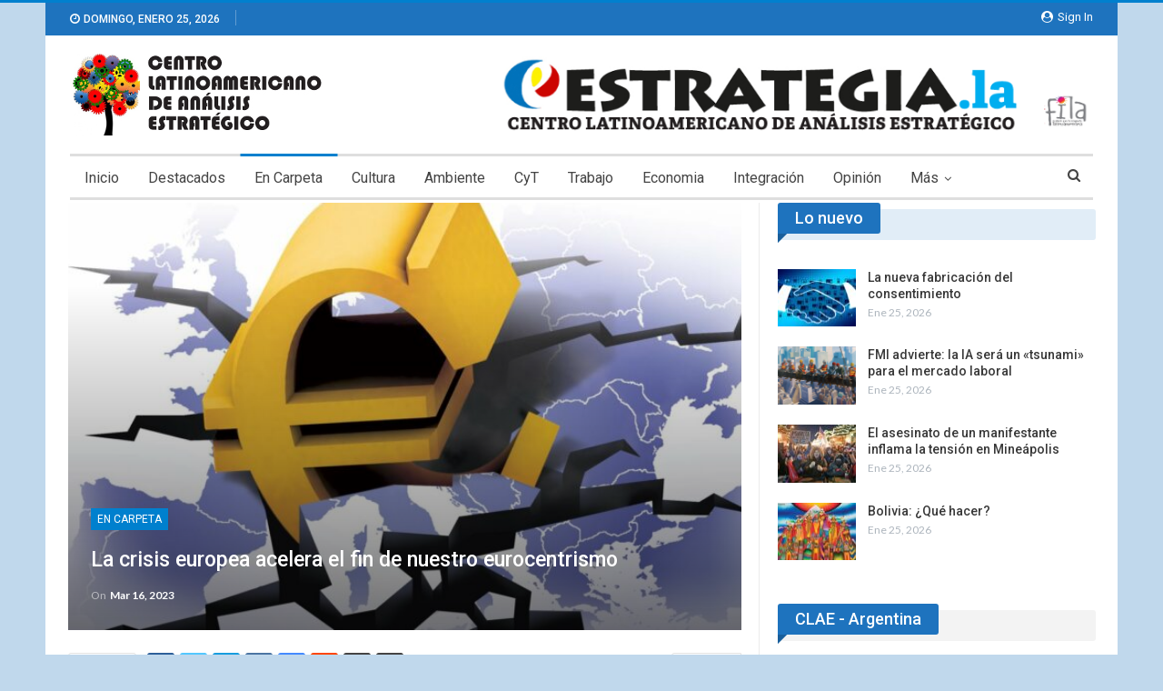

--- FILE ---
content_type: text/html; charset=UTF-8
request_url: https://estrategia.la/2023/03/16/la-crisis-europea-acelera-el-fin-de-nuestro-eurocentrismo/
body_size: 20950
content:
	<!DOCTYPE html>
		<!--[if IE 8]>
	<html class="ie ie8" lang="es"> <![endif]-->
	<!--[if IE 9]>
	<html class="ie ie9" lang="es"> <![endif]-->
	<!--[if gt IE 9]><!-->
<html lang="es"> <!--<![endif]-->
	<head>
				<meta charset="UTF-8">
		<meta http-equiv="X-UA-Compatible" content="IE=edge">
		<meta name="viewport" content="width=device-width, initial-scale=1.0">
		<link rel="pingback" href="https://estrategia.la/xmlrpc.php"/>

		<meta name='robots' content='index, follow, max-image-preview:large, max-snippet:-1, max-video-preview:-1' />

	<!-- This site is optimized with the Yoast SEO plugin v26.8 - https://yoast.com/product/yoast-seo-wordpress/ -->
	<title>La crisis europea acelera el fin de nuestro eurocentrismo - CLAE</title>
	<link rel="canonical" href="https://estrategia.la/2023/03/16/la-crisis-europea-acelera-el-fin-de-nuestro-eurocentrismo/" />
	<meta property="og:locale" content="es_ES" />
	<meta property="og:type" content="article" />
	<meta property="og:title" content="La crisis europea acelera el fin de nuestro eurocentrismo - CLAE" />
	<meta property="og:description" content="Juan Guahán Hay muchas dudas sobre el nombre del primer extranjero en avistar estas tierras, más tarde bautizadas como “americanas”. Los historiadores discuten si fue Rodrigo de Triana o Juan Fernández Bermejo, marineros de Cristóbal Colón. Eso poco importa. Tampoco interesa mucho si otros, los vikingos entre ellos, lo habían hecho antes. Lo realmente importante [&hellip;]" />
	<meta property="og:url" content="https://estrategia.la/2023/03/16/la-crisis-europea-acelera-el-fin-de-nuestro-eurocentrismo/" />
	<meta property="og:site_name" content="CLAE" />
	<meta property="article:publisher" content="https://www.facebook.com/CLAEFILA" />
	<meta property="article:published_time" content="2023-03-16T23:19:55+00:00" />
	<meta property="og:image" content="https://estrategia.la/wp-content/uploads/2023/03/europa-crisis.jpg" />
	<meta property="og:image:width" content="1600" />
	<meta property="og:image:height" content="1269" />
	<meta property="og:image:type" content="image/jpeg" />
	<meta name="author" content="Estrategia Clae" />
	<meta name="twitter:card" content="summary_large_image" />
	<meta name="twitter:creator" content="@CLAELAT" />
	<meta name="twitter:site" content="@CLAELAT" />
	<meta name="twitter:label1" content="Escrito por" />
	<meta name="twitter:data1" content="Estrategia Clae" />
	<meta name="twitter:label2" content="Tiempo de lectura" />
	<meta name="twitter:data2" content="4 minutos" />
	<script type="application/ld+json" class="yoast-schema-graph">{"@context":"https://schema.org","@graph":[{"@type":"Article","@id":"https://estrategia.la/2023/03/16/la-crisis-europea-acelera-el-fin-de-nuestro-eurocentrismo/#article","isPartOf":{"@id":"https://estrategia.la/2023/03/16/la-crisis-europea-acelera-el-fin-de-nuestro-eurocentrismo/"},"author":{"name":"Estrategia Clae","@id":"https://estrategia.la/#/schema/person/aa278db74df13090d5af903b2da3e703"},"headline":"La crisis europea acelera el fin de nuestro eurocentrismo","datePublished":"2023-03-16T23:19:55+00:00","mainEntityOfPage":{"@id":"https://estrategia.la/2023/03/16/la-crisis-europea-acelera-el-fin-de-nuestro-eurocentrismo/"},"wordCount":816,"publisher":{"@id":"https://estrategia.la/#organization"},"image":{"@id":"https://estrategia.la/2023/03/16/la-crisis-europea-acelera-el-fin-de-nuestro-eurocentrismo/#primaryimage"},"thumbnailUrl":"https://estrategia.la/wp-content/uploads/2023/03/europa-crisis.jpg","articleSection":["En Carpeta"],"inLanguage":"es"},{"@type":"WebPage","@id":"https://estrategia.la/2023/03/16/la-crisis-europea-acelera-el-fin-de-nuestro-eurocentrismo/","url":"https://estrategia.la/2023/03/16/la-crisis-europea-acelera-el-fin-de-nuestro-eurocentrismo/","name":"La crisis europea acelera el fin de nuestro eurocentrismo - CLAE","isPartOf":{"@id":"https://estrategia.la/#website"},"primaryImageOfPage":{"@id":"https://estrategia.la/2023/03/16/la-crisis-europea-acelera-el-fin-de-nuestro-eurocentrismo/#primaryimage"},"image":{"@id":"https://estrategia.la/2023/03/16/la-crisis-europea-acelera-el-fin-de-nuestro-eurocentrismo/#primaryimage"},"thumbnailUrl":"https://estrategia.la/wp-content/uploads/2023/03/europa-crisis.jpg","datePublished":"2023-03-16T23:19:55+00:00","breadcrumb":{"@id":"https://estrategia.la/2023/03/16/la-crisis-europea-acelera-el-fin-de-nuestro-eurocentrismo/#breadcrumb"},"inLanguage":"es","potentialAction":[{"@type":"ReadAction","target":["https://estrategia.la/2023/03/16/la-crisis-europea-acelera-el-fin-de-nuestro-eurocentrismo/"]}]},{"@type":"ImageObject","inLanguage":"es","@id":"https://estrategia.la/2023/03/16/la-crisis-europea-acelera-el-fin-de-nuestro-eurocentrismo/#primaryimage","url":"https://estrategia.la/wp-content/uploads/2023/03/europa-crisis.jpg","contentUrl":"https://estrategia.la/wp-content/uploads/2023/03/europa-crisis.jpg","width":1600,"height":1269},{"@type":"BreadcrumbList","@id":"https://estrategia.la/2023/03/16/la-crisis-europea-acelera-el-fin-de-nuestro-eurocentrismo/#breadcrumb","itemListElement":[{"@type":"ListItem","position":1,"name":"Portada","item":"https://estrategia.la/"},{"@type":"ListItem","position":2,"name":"La crisis europea acelera el fin de nuestro eurocentrismo"}]},{"@type":"WebSite","@id":"https://estrategia.la/#website","url":"https://estrategia.la/","name":"CLAE","description":"Centro Latinoamericano de Análisis y Estrategia","publisher":{"@id":"https://estrategia.la/#organization"},"alternateName":"Centro Latinoamericano de Análisis y Estrategia","potentialAction":[{"@type":"SearchAction","target":{"@type":"EntryPoint","urlTemplate":"https://estrategia.la/?s={search_term_string}"},"query-input":{"@type":"PropertyValueSpecification","valueRequired":true,"valueName":"search_term_string"}}],"inLanguage":"es"},{"@type":"Organization","@id":"https://estrategia.la/#organization","name":"Centro Latinoamerica de Análisis Estratégico","url":"https://estrategia.la/","logo":{"@type":"ImageObject","inLanguage":"es","@id":"https://estrategia.la/#/schema/logo/image/","url":"https://estrategia.la/wp-content/uploads/2016/07/clae-LOGO.jpg","contentUrl":"https://estrategia.la/wp-content/uploads/2016/07/clae-LOGO.jpg","width":404,"height":125,"caption":"Centro Latinoamerica de Análisis Estratégico"},"image":{"@id":"https://estrategia.la/#/schema/logo/image/"},"sameAs":["https://www.facebook.com/CLAEFILA","https://x.com/CLAELAT"]},{"@type":"Person","@id":"https://estrategia.la/#/schema/person/aa278db74df13090d5af903b2da3e703","name":"Estrategia Clae","image":{"@type":"ImageObject","inLanguage":"es","@id":"https://estrategia.la/#/schema/person/image/","url":"https://secure.gravatar.com/avatar/331b56f73888832c20c7f65965e2c968d2f7a38c808e6c122cd5fcb123c219bf?s=96&d=mm&r=g","contentUrl":"https://secure.gravatar.com/avatar/331b56f73888832c20c7f65965e2c968d2f7a38c808e6c122cd5fcb123c219bf?s=96&d=mm&r=g","caption":"Estrategia Clae"},"url":"https://estrategia.la/author/estrategia/"}]}</script>
	<!-- / Yoast SEO plugin. -->


<link rel='dns-prefetch' href='//fonts.googleapis.com' />
<link rel="alternate" type="application/rss+xml" title="CLAE &raquo; Feed" href="https://estrategia.la/feed/" />
<link rel="alternate" type="application/rss+xml" title="CLAE &raquo; Feed de los comentarios" href="https://estrategia.la/comments/feed/" />
<link rel="alternate" type="application/rss+xml" title="CLAE &raquo; Comentario La crisis europea acelera el fin de nuestro eurocentrismo del feed" href="https://estrategia.la/2023/03/16/la-crisis-europea-acelera-el-fin-de-nuestro-eurocentrismo/feed/" />
<link rel="alternate" title="oEmbed (JSON)" type="application/json+oembed" href="https://estrategia.la/wp-json/oembed/1.0/embed?url=https%3A%2F%2Festrategia.la%2F2023%2F03%2F16%2Fla-crisis-europea-acelera-el-fin-de-nuestro-eurocentrismo%2F" />
<link rel="alternate" title="oEmbed (XML)" type="text/xml+oembed" href="https://estrategia.la/wp-json/oembed/1.0/embed?url=https%3A%2F%2Festrategia.la%2F2023%2F03%2F16%2Fla-crisis-europea-acelera-el-fin-de-nuestro-eurocentrismo%2F&#038;format=xml" />
<style id='wp-img-auto-sizes-contain-inline-css' type='text/css'>
img:is([sizes=auto i],[sizes^="auto," i]){contain-intrinsic-size:3000px 1500px}
/*# sourceURL=wp-img-auto-sizes-contain-inline-css */
</style>
<style id='wp-emoji-styles-inline-css' type='text/css'>

	img.wp-smiley, img.emoji {
		display: inline !important;
		border: none !important;
		box-shadow: none !important;
		height: 1em !important;
		width: 1em !important;
		margin: 0 0.07em !important;
		vertical-align: -0.1em !important;
		background: none !important;
		padding: 0 !important;
	}
/*# sourceURL=wp-emoji-styles-inline-css */
</style>
<style id='wp-block-library-inline-css' type='text/css'>
:root{--wp-block-synced-color:#7a00df;--wp-block-synced-color--rgb:122,0,223;--wp-bound-block-color:var(--wp-block-synced-color);--wp-editor-canvas-background:#ddd;--wp-admin-theme-color:#007cba;--wp-admin-theme-color--rgb:0,124,186;--wp-admin-theme-color-darker-10:#006ba1;--wp-admin-theme-color-darker-10--rgb:0,107,160.5;--wp-admin-theme-color-darker-20:#005a87;--wp-admin-theme-color-darker-20--rgb:0,90,135;--wp-admin-border-width-focus:2px}@media (min-resolution:192dpi){:root{--wp-admin-border-width-focus:1.5px}}.wp-element-button{cursor:pointer}:root .has-very-light-gray-background-color{background-color:#eee}:root .has-very-dark-gray-background-color{background-color:#313131}:root .has-very-light-gray-color{color:#eee}:root .has-very-dark-gray-color{color:#313131}:root .has-vivid-green-cyan-to-vivid-cyan-blue-gradient-background{background:linear-gradient(135deg,#00d084,#0693e3)}:root .has-purple-crush-gradient-background{background:linear-gradient(135deg,#34e2e4,#4721fb 50%,#ab1dfe)}:root .has-hazy-dawn-gradient-background{background:linear-gradient(135deg,#faaca8,#dad0ec)}:root .has-subdued-olive-gradient-background{background:linear-gradient(135deg,#fafae1,#67a671)}:root .has-atomic-cream-gradient-background{background:linear-gradient(135deg,#fdd79a,#004a59)}:root .has-nightshade-gradient-background{background:linear-gradient(135deg,#330968,#31cdcf)}:root .has-midnight-gradient-background{background:linear-gradient(135deg,#020381,#2874fc)}:root{--wp--preset--font-size--normal:16px;--wp--preset--font-size--huge:42px}.has-regular-font-size{font-size:1em}.has-larger-font-size{font-size:2.625em}.has-normal-font-size{font-size:var(--wp--preset--font-size--normal)}.has-huge-font-size{font-size:var(--wp--preset--font-size--huge)}.has-text-align-center{text-align:center}.has-text-align-left{text-align:left}.has-text-align-right{text-align:right}.has-fit-text{white-space:nowrap!important}#end-resizable-editor-section{display:none}.aligncenter{clear:both}.items-justified-left{justify-content:flex-start}.items-justified-center{justify-content:center}.items-justified-right{justify-content:flex-end}.items-justified-space-between{justify-content:space-between}.screen-reader-text{border:0;clip-path:inset(50%);height:1px;margin:-1px;overflow:hidden;padding:0;position:absolute;width:1px;word-wrap:normal!important}.screen-reader-text:focus{background-color:#ddd;clip-path:none;color:#444;display:block;font-size:1em;height:auto;left:5px;line-height:normal;padding:15px 23px 14px;text-decoration:none;top:5px;width:auto;z-index:100000}html :where(.has-border-color){border-style:solid}html :where([style*=border-top-color]){border-top-style:solid}html :where([style*=border-right-color]){border-right-style:solid}html :where([style*=border-bottom-color]){border-bottom-style:solid}html :where([style*=border-left-color]){border-left-style:solid}html :where([style*=border-width]){border-style:solid}html :where([style*=border-top-width]){border-top-style:solid}html :where([style*=border-right-width]){border-right-style:solid}html :where([style*=border-bottom-width]){border-bottom-style:solid}html :where([style*=border-left-width]){border-left-style:solid}html :where(img[class*=wp-image-]){height:auto;max-width:100%}:where(figure){margin:0 0 1em}html :where(.is-position-sticky){--wp-admin--admin-bar--position-offset:var(--wp-admin--admin-bar--height,0px)}@media screen and (max-width:600px){html :where(.is-position-sticky){--wp-admin--admin-bar--position-offset:0px}}

/*# sourceURL=wp-block-library-inline-css */
</style><style id='global-styles-inline-css' type='text/css'>
:root{--wp--preset--aspect-ratio--square: 1;--wp--preset--aspect-ratio--4-3: 4/3;--wp--preset--aspect-ratio--3-4: 3/4;--wp--preset--aspect-ratio--3-2: 3/2;--wp--preset--aspect-ratio--2-3: 2/3;--wp--preset--aspect-ratio--16-9: 16/9;--wp--preset--aspect-ratio--9-16: 9/16;--wp--preset--color--black: #000000;--wp--preset--color--cyan-bluish-gray: #abb8c3;--wp--preset--color--white: #ffffff;--wp--preset--color--pale-pink: #f78da7;--wp--preset--color--vivid-red: #cf2e2e;--wp--preset--color--luminous-vivid-orange: #ff6900;--wp--preset--color--luminous-vivid-amber: #fcb900;--wp--preset--color--light-green-cyan: #7bdcb5;--wp--preset--color--vivid-green-cyan: #00d084;--wp--preset--color--pale-cyan-blue: #8ed1fc;--wp--preset--color--vivid-cyan-blue: #0693e3;--wp--preset--color--vivid-purple: #9b51e0;--wp--preset--gradient--vivid-cyan-blue-to-vivid-purple: linear-gradient(135deg,rgb(6,147,227) 0%,rgb(155,81,224) 100%);--wp--preset--gradient--light-green-cyan-to-vivid-green-cyan: linear-gradient(135deg,rgb(122,220,180) 0%,rgb(0,208,130) 100%);--wp--preset--gradient--luminous-vivid-amber-to-luminous-vivid-orange: linear-gradient(135deg,rgb(252,185,0) 0%,rgb(255,105,0) 100%);--wp--preset--gradient--luminous-vivid-orange-to-vivid-red: linear-gradient(135deg,rgb(255,105,0) 0%,rgb(207,46,46) 100%);--wp--preset--gradient--very-light-gray-to-cyan-bluish-gray: linear-gradient(135deg,rgb(238,238,238) 0%,rgb(169,184,195) 100%);--wp--preset--gradient--cool-to-warm-spectrum: linear-gradient(135deg,rgb(74,234,220) 0%,rgb(151,120,209) 20%,rgb(207,42,186) 40%,rgb(238,44,130) 60%,rgb(251,105,98) 80%,rgb(254,248,76) 100%);--wp--preset--gradient--blush-light-purple: linear-gradient(135deg,rgb(255,206,236) 0%,rgb(152,150,240) 100%);--wp--preset--gradient--blush-bordeaux: linear-gradient(135deg,rgb(254,205,165) 0%,rgb(254,45,45) 50%,rgb(107,0,62) 100%);--wp--preset--gradient--luminous-dusk: linear-gradient(135deg,rgb(255,203,112) 0%,rgb(199,81,192) 50%,rgb(65,88,208) 100%);--wp--preset--gradient--pale-ocean: linear-gradient(135deg,rgb(255,245,203) 0%,rgb(182,227,212) 50%,rgb(51,167,181) 100%);--wp--preset--gradient--electric-grass: linear-gradient(135deg,rgb(202,248,128) 0%,rgb(113,206,126) 100%);--wp--preset--gradient--midnight: linear-gradient(135deg,rgb(2,3,129) 0%,rgb(40,116,252) 100%);--wp--preset--font-size--small: 13px;--wp--preset--font-size--medium: 20px;--wp--preset--font-size--large: 36px;--wp--preset--font-size--x-large: 42px;--wp--preset--spacing--20: 0.44rem;--wp--preset--spacing--30: 0.67rem;--wp--preset--spacing--40: 1rem;--wp--preset--spacing--50: 1.5rem;--wp--preset--spacing--60: 2.25rem;--wp--preset--spacing--70: 3.38rem;--wp--preset--spacing--80: 5.06rem;--wp--preset--shadow--natural: 6px 6px 9px rgba(0, 0, 0, 0.2);--wp--preset--shadow--deep: 12px 12px 50px rgba(0, 0, 0, 0.4);--wp--preset--shadow--sharp: 6px 6px 0px rgba(0, 0, 0, 0.2);--wp--preset--shadow--outlined: 6px 6px 0px -3px rgb(255, 255, 255), 6px 6px rgb(0, 0, 0);--wp--preset--shadow--crisp: 6px 6px 0px rgb(0, 0, 0);}:where(.is-layout-flex){gap: 0.5em;}:where(.is-layout-grid){gap: 0.5em;}body .is-layout-flex{display: flex;}.is-layout-flex{flex-wrap: wrap;align-items: center;}.is-layout-flex > :is(*, div){margin: 0;}body .is-layout-grid{display: grid;}.is-layout-grid > :is(*, div){margin: 0;}:where(.wp-block-columns.is-layout-flex){gap: 2em;}:where(.wp-block-columns.is-layout-grid){gap: 2em;}:where(.wp-block-post-template.is-layout-flex){gap: 1.25em;}:where(.wp-block-post-template.is-layout-grid){gap: 1.25em;}.has-black-color{color: var(--wp--preset--color--black) !important;}.has-cyan-bluish-gray-color{color: var(--wp--preset--color--cyan-bluish-gray) !important;}.has-white-color{color: var(--wp--preset--color--white) !important;}.has-pale-pink-color{color: var(--wp--preset--color--pale-pink) !important;}.has-vivid-red-color{color: var(--wp--preset--color--vivid-red) !important;}.has-luminous-vivid-orange-color{color: var(--wp--preset--color--luminous-vivid-orange) !important;}.has-luminous-vivid-amber-color{color: var(--wp--preset--color--luminous-vivid-amber) !important;}.has-light-green-cyan-color{color: var(--wp--preset--color--light-green-cyan) !important;}.has-vivid-green-cyan-color{color: var(--wp--preset--color--vivid-green-cyan) !important;}.has-pale-cyan-blue-color{color: var(--wp--preset--color--pale-cyan-blue) !important;}.has-vivid-cyan-blue-color{color: var(--wp--preset--color--vivid-cyan-blue) !important;}.has-vivid-purple-color{color: var(--wp--preset--color--vivid-purple) !important;}.has-black-background-color{background-color: var(--wp--preset--color--black) !important;}.has-cyan-bluish-gray-background-color{background-color: var(--wp--preset--color--cyan-bluish-gray) !important;}.has-white-background-color{background-color: var(--wp--preset--color--white) !important;}.has-pale-pink-background-color{background-color: var(--wp--preset--color--pale-pink) !important;}.has-vivid-red-background-color{background-color: var(--wp--preset--color--vivid-red) !important;}.has-luminous-vivid-orange-background-color{background-color: var(--wp--preset--color--luminous-vivid-orange) !important;}.has-luminous-vivid-amber-background-color{background-color: var(--wp--preset--color--luminous-vivid-amber) !important;}.has-light-green-cyan-background-color{background-color: var(--wp--preset--color--light-green-cyan) !important;}.has-vivid-green-cyan-background-color{background-color: var(--wp--preset--color--vivid-green-cyan) !important;}.has-pale-cyan-blue-background-color{background-color: var(--wp--preset--color--pale-cyan-blue) !important;}.has-vivid-cyan-blue-background-color{background-color: var(--wp--preset--color--vivid-cyan-blue) !important;}.has-vivid-purple-background-color{background-color: var(--wp--preset--color--vivid-purple) !important;}.has-black-border-color{border-color: var(--wp--preset--color--black) !important;}.has-cyan-bluish-gray-border-color{border-color: var(--wp--preset--color--cyan-bluish-gray) !important;}.has-white-border-color{border-color: var(--wp--preset--color--white) !important;}.has-pale-pink-border-color{border-color: var(--wp--preset--color--pale-pink) !important;}.has-vivid-red-border-color{border-color: var(--wp--preset--color--vivid-red) !important;}.has-luminous-vivid-orange-border-color{border-color: var(--wp--preset--color--luminous-vivid-orange) !important;}.has-luminous-vivid-amber-border-color{border-color: var(--wp--preset--color--luminous-vivid-amber) !important;}.has-light-green-cyan-border-color{border-color: var(--wp--preset--color--light-green-cyan) !important;}.has-vivid-green-cyan-border-color{border-color: var(--wp--preset--color--vivid-green-cyan) !important;}.has-pale-cyan-blue-border-color{border-color: var(--wp--preset--color--pale-cyan-blue) !important;}.has-vivid-cyan-blue-border-color{border-color: var(--wp--preset--color--vivid-cyan-blue) !important;}.has-vivid-purple-border-color{border-color: var(--wp--preset--color--vivid-purple) !important;}.has-vivid-cyan-blue-to-vivid-purple-gradient-background{background: var(--wp--preset--gradient--vivid-cyan-blue-to-vivid-purple) !important;}.has-light-green-cyan-to-vivid-green-cyan-gradient-background{background: var(--wp--preset--gradient--light-green-cyan-to-vivid-green-cyan) !important;}.has-luminous-vivid-amber-to-luminous-vivid-orange-gradient-background{background: var(--wp--preset--gradient--luminous-vivid-amber-to-luminous-vivid-orange) !important;}.has-luminous-vivid-orange-to-vivid-red-gradient-background{background: var(--wp--preset--gradient--luminous-vivid-orange-to-vivid-red) !important;}.has-very-light-gray-to-cyan-bluish-gray-gradient-background{background: var(--wp--preset--gradient--very-light-gray-to-cyan-bluish-gray) !important;}.has-cool-to-warm-spectrum-gradient-background{background: var(--wp--preset--gradient--cool-to-warm-spectrum) !important;}.has-blush-light-purple-gradient-background{background: var(--wp--preset--gradient--blush-light-purple) !important;}.has-blush-bordeaux-gradient-background{background: var(--wp--preset--gradient--blush-bordeaux) !important;}.has-luminous-dusk-gradient-background{background: var(--wp--preset--gradient--luminous-dusk) !important;}.has-pale-ocean-gradient-background{background: var(--wp--preset--gradient--pale-ocean) !important;}.has-electric-grass-gradient-background{background: var(--wp--preset--gradient--electric-grass) !important;}.has-midnight-gradient-background{background: var(--wp--preset--gradient--midnight) !important;}.has-small-font-size{font-size: var(--wp--preset--font-size--small) !important;}.has-medium-font-size{font-size: var(--wp--preset--font-size--medium) !important;}.has-large-font-size{font-size: var(--wp--preset--font-size--large) !important;}.has-x-large-font-size{font-size: var(--wp--preset--font-size--x-large) !important;}
/*# sourceURL=global-styles-inline-css */
</style>

<style id='classic-theme-styles-inline-css' type='text/css'>
/*! This file is auto-generated */
.wp-block-button__link{color:#fff;background-color:#32373c;border-radius:9999px;box-shadow:none;text-decoration:none;padding:calc(.667em + 2px) calc(1.333em + 2px);font-size:1.125em}.wp-block-file__button{background:#32373c;color:#fff;text-decoration:none}
/*# sourceURL=/wp-includes/css/classic-themes.min.css */
</style>
<link rel='stylesheet' id='contact-form-7-css' href='https://estrategia.la/wp-content/plugins/contact-form-7/includes/css/styles.css?ver=6.1.4' type='text/css' media='all' />
<link rel='stylesheet' id='bf-slick-css' href='https://estrategia.la/wp-content/themes/publisher/includes/libs/better-framework/assets/css/slick.min.css?ver=3.11.18' type='text/css' media='all' />
<link rel='stylesheet' id='newsletter-css' href='https://estrategia.la/wp-content/plugins/newsletter/style.css?ver=9.1.1' type='text/css' media='all' />
<link rel='stylesheet' id='pretty-photo-css' href='https://estrategia.la/wp-content/themes/publisher/includes/libs/better-framework/assets/css/pretty-photo.min.css?ver=3.11.18' type='text/css' media='all' />
<link rel='stylesheet' id='bs-icons-css' href='https://estrategia.la/wp-content/themes/publisher/includes/libs/better-framework/assets/css/bs-icons.css?ver=3.11.18' type='text/css' media='all' />
<link rel='stylesheet' id='theme-libs-css' href='https://estrategia.la/wp-content/themes/publisher/css/theme-libs.min.css?ver=7.10.0' type='text/css' media='all' />
<link rel='stylesheet' id='fontawesome-css' href='https://estrategia.la/wp-content/themes/publisher/includes/libs/better-framework/assets/css/font-awesome.min.css?ver=3.11.18' type='text/css' media='all' />
<link rel='stylesheet' id='publisher-css' href='https://estrategia.la/wp-content/themes/publisher/style-7.10.0.min.css?ver=7.10.0' type='text/css' media='all' />
<link rel='stylesheet' id='better-framework-main-fonts-css' href='https://fonts.googleapis.com/css?family=Lato:400,700%7CRoboto:400,500,400italic&#038;display=swap' type='text/css' media='all' />
<link rel='stylesheet' id='publisher-theme-news-board-css' href='https://estrategia.la/wp-content/themes/publisher/includes/styles/news-board/style.min.css?ver=7.10.017660555819' type='text/css' media='all' />
<script type="text/javascript" src="https://estrategia.la/wp-includes/js/jquery/jquery.min.js?ver=3.7.1" id="jquery-core-js"></script>
<script type="text/javascript" src="https://estrategia.la/wp-includes/js/jquery/jquery-migrate.min.js?ver=3.4.1" id="jquery-migrate-js"></script>
<script></script><link rel="https://api.w.org/" href="https://estrategia.la/wp-json/" /><link rel="alternate" title="JSON" type="application/json" href="https://estrategia.la/wp-json/wp/v2/posts/17392" /><link rel="EditURI" type="application/rsd+xml" title="RSD" href="https://estrategia.la/xmlrpc.php?rsd" />
<meta name="generator" content="WordPress 6.9" />
<link rel='shortlink' href='https://estrategia.la/?p=17392' />
			<link rel="shortcut icon" href="https://estrategia.la/wp-content/uploads/2018/08/fav-ney-1.png"><meta name="generator" content="Powered by WPBakery Page Builder - drag and drop page builder for WordPress."/>
<script type="application/ld+json">{
    "@context": "http://schema.org/",
    "@type": "Organization",
    "@id": "#organization",
    "logo": {
        "@type": "ImageObject",
        "url": "https://estrategia.la/wp-content/uploads/2018/08/clae_logo.png"
    },
    "url": "https://estrategia.la/",
    "name": "CLAE",
    "description": "Centro Latinoamericano de An\u00e1lisis y Estrategia"
}</script>
<script type="application/ld+json">{
    "@context": "http://schema.org/",
    "@type": "WebSite",
    "name": "CLAE",
    "alternateName": "Centro Latinoamericano de An\u00e1lisis y Estrategia",
    "url": "https://estrategia.la/"
}</script>
<script type="application/ld+json">{
    "@context": "http://schema.org/",
    "@type": "BlogPosting",
    "headline": "La crisis europea acelera el fin de nuestro eurocentrismo",
    "description": "Juan Guah\u00e1nHay muchas dudas sobre el nombre del primer extranjero en avistar estas tierras, m\u00e1s tarde bautizadas como \u201camericanas\u201d. Los historiadores discuten si fue Rodrigo de Triana o Juan Fern\u00e1ndez Bermejo, marineros de Crist\u00f3bal Col\u00f3n. Eso poco i",
    "datePublished": "2023-03-16",
    "dateModified": "2023-03-16",
    "author": {
        "@type": "Person",
        "@id": "#person-EstrategiaClae",
        "name": "Estrategia Clae"
    },
    "image": "https://estrategia.la/wp-content/uploads/2023/03/europa-crisis.jpg",
    "interactionStatistic": [
        {
            "@type": "InteractionCounter",
            "interactionType": "http://schema.org/CommentAction",
            "userInteractionCount": "0"
        }
    ],
    "publisher": {
        "@id": "#organization"
    },
    "mainEntityOfPage": "https://estrategia.la/2023/03/16/la-crisis-europea-acelera-el-fin-de-nuestro-eurocentrismo/"
}</script>
<link rel='stylesheet' id='7.10.0-1768314612' href='https://estrategia.la/wp-content/bs-booster-cache/ffc932f66764c9cac55806123133a31d.css' type='text/css' media='all' />
<noscript><style> .wpb_animate_when_almost_visible { opacity: 1; }</style></noscript>	</head>

<body class="wp-singular post-template-default single single-post postid-17392 single-format-standard wp-theme-publisher bs-theme bs-publisher bs-publisher-news-board active-light-box active-top-line ltr close-rh page-layout-2-col page-layout-2-col-right boxed active-sticky-sidebar main-menu-sticky-smart main-menu-boxed active-ajax-search single-prim-cat-1 single-cat-1  bs-show-ha bs-show-ha-a wpb-js-composer js-comp-ver-8.7.2 vc_responsive bs-ll-a" dir="ltr">
		<div class="main-wrap content-main-wrap">
			<header id="header" class="site-header header-style-2 boxed" itemscope="itemscope" itemtype="https://schema.org/WPHeader">

		<section class="topbar topbar-style-1 hidden-xs hidden-xs">
	<div class="content-wrap">
		<div class="container">
			<div class="topbar-inner clearfix">

									<div class="section-links">
													<a class="topbar-sign-in "
							   data-toggle="modal" data-target="#bsLoginModal">
								<i class="fa fa-user-circle"></i> Sign in							</a>

							<div class="modal sign-in-modal fade" id="bsLoginModal" tabindex="-1" role="dialog"
							     style="display: none">
								<div class="modal-dialog" role="document">
									<div class="modal-content">
											<span class="close-modal" data-dismiss="modal" aria-label="Close"><i
														class="fa fa-close"></i></span>
										<div class="modal-body">
											<div id="form_52825_" class="bs-shortcode bs-login-shortcode ">
		<div class="bs-login bs-type-login"  style="display:none">

					<div class="bs-login-panel bs-login-sign-panel bs-current-login-panel">
								<form name="loginform"
				      action="https://estrategia.la/wp-login.php" method="post">

					
					<div class="login-header">
						<span class="login-icon fa fa-user-circle main-color"></span>
						<p>Welcome, Login to your account.</p>
					</div>
					
					<div class="login-field login-username">
						<input type="text" name="log" id="form_52825_user_login" class="input"
						       value="" size="20"
						       placeholder="Username or Email..." required/>
					</div>

					<div class="login-field login-password">
						<input type="password" name="pwd" id="form_52825_user_pass"
						       class="input"
						       value="" size="20" placeholder="Password..."
						       required/>
					</div>

					
					<div class="login-field">
						<a href="https://estrategia.la/wp-login.php?action=lostpassword&redirect_to=https%3A%2F%2Festrategia.la%2F2023%2F03%2F16%2Fla-crisis-europea-acelera-el-fin-de-nuestro-eurocentrismo%2F"
						   class="go-reset-panel">Forget password?</a>

													<span class="login-remember">
							<input class="remember-checkbox" name="rememberme" type="checkbox"
							       id="form_52825_rememberme"
							       value="forever"  />
							<label class="remember-label">Remember me</label>
						</span>
											</div>

					
					<div class="login-field login-submit">
						<input type="submit" name="wp-submit"
						       class="button-primary login-btn"
						       value="Log In"/>
						<input type="hidden" name="redirect_to" value="https://estrategia.la/2023/03/16/la-crisis-europea-acelera-el-fin-de-nuestro-eurocentrismo/"/>
					</div>

									</form>
			</div>

			<div class="bs-login-panel bs-login-reset-panel">

				<span class="go-login-panel"><i
							class="fa fa-angle-left"></i> Sign in</span>

				<div class="bs-login-reset-panel-inner">
					<div class="login-header">
						<span class="login-icon fa fa-support"></span>
						<p>Recover your password.</p>
						<p>A password will be e-mailed to you.</p>
					</div>
										<form name="lostpasswordform" id="form_52825_lostpasswordform"
					      action="https://estrategia.la/wp-login.php?action=lostpassword"
					      method="post">

						<div class="login-field reset-username">
							<input type="text" name="user_login" class="input" value=""
							       placeholder="Username or Email..."
							       required/>
						</div>

						
						<div class="login-field reset-submit">

							<input type="hidden" name="redirect_to" value=""/>
							<input type="submit" name="wp-submit" class="login-btn"
							       value="Send My Password"/>

						</div>
					</form>
				</div>
			</div>
			</div>
	</div>
										</div>
									</div>
								</div>
							</div>
												</div>
				
				<div class="section-menu">
						<div id="menu-top" class="menu top-menu-wrapper" role="navigation" itemscope="itemscope" itemtype="https://schema.org/SiteNavigationElement">
		<nav class="top-menu-container">

			<ul id="top-navigation" class="top-menu menu clearfix bsm-pure">
									<li id="topbar-date" class="menu-item menu-item-date">
					<span
						class="topbar-date">domingo, enero 25, 2026</span>
					</li>
								</ul>

		</nav>
	</div>
				</div>
			</div>
		</div>
	</div>
</section>
		<div class="header-inner">
			<div class="content-wrap">
				<div class="container">
					<div class="row">
						<div class="row-height">
							<div class="logo-col col-xs-4">
								<div class="col-inside">
									<div id="site-branding" class="site-branding">
	<p  id="site-title" class="logo h1 img-logo">
	<a href="https://estrategia.la/" itemprop="url" rel="home">
					<img id="site-logo" src="https://estrategia.la/wp-content/uploads/2018/08/clae_logo.png"
			     alt="Estrategia"  />

			<span class="site-title">Estrategia - Centro Latinoamericano de Análisis y Estrategia</span>
				</a>
</p>
</div><!-- .site-branding -->
								</div>
							</div>
															<div class="sidebar-col col-xs-8">
									<div class="col-inside">
										<aside id="sidebar" class="sidebar" role="complementary" itemscope="itemscope" itemtype="https://schema.org/WPSideBar">
											<div class="avurjifgp avurjifgp-pubadban avurjifgp-show-desktop avurjifgp-show-tablet-portrait avurjifgp-show-tablet-landscape avurjifgp-show-phone avurjifgp-loc-header_aside_logo avurjifgp-align-right avurjifgp-column-1 avurjifgp-clearfix"><div id="avurjifgp-11661-671726345" class="avurjifgp-container avurjifgp-type-image " itemscope="" itemtype="https://schema.org/WPAdBlock" data-adid="11661" data-type="image"><a itemprop="url" class="avurjifgp-link" href="#" target="_blank" ><img class="avurjifgp-image" src="https://estrategia.la/wp-content/uploads/2021/05/banner_estrategia-fila-2.png" alt="clae" /></a></div></div>										</aside>
									</div>
								</div>
														</div>
					</div>
				</div>
			</div>
		</div>

		<div id="menu-main" class="menu main-menu-wrapper show-search-item menu-actions-btn-width-1" role="navigation" itemscope="itemscope" itemtype="https://schema.org/SiteNavigationElement">
	<div class="main-menu-inner">
		<div class="content-wrap">
			<div class="container">

				<nav class="main-menu-container">
					<ul id="main-navigation" class="main-menu menu bsm-pure clearfix">
						<li id="menu-item-3435" class="menu-item menu-item-type-custom menu-item-object-custom menu-item-home better-anim-fade menu-item-3435"><a href="https://estrategia.la">Inicio</a></li>
<li id="menu-item-3415" class="menu-item menu-item-type-taxonomy menu-item-object-category menu-term-8 better-anim-fade menu-item-3415"><a href="https://estrategia.la/noticias/destacados/">Destacados</a></li>
<li id="menu-item-3413" class="menu-item menu-item-type-taxonomy menu-item-object-category current-post-ancestor current-menu-parent current-post-parent menu-term-1 better-anim-fade menu-item-3413"><a href="https://estrategia.la/noticias/en-carpeta/">En Carpeta</a></li>
<li id="menu-item-3437" class="menu-item menu-item-type-taxonomy menu-item-object-category menu-term-13 better-anim-fade menu-item-3437"><a href="https://estrategia.la/noticias/cultura/">Cultura</a></li>
<li id="menu-item-3438" class="menu-item menu-item-type-taxonomy menu-item-object-category menu-term-5 better-anim-fade menu-item-3438"><a href="https://estrategia.la/noticias/ambiente/">Ambiente</a></li>
<li id="menu-item-3444" class="menu-item menu-item-type-taxonomy menu-item-object-category menu-term-16 better-anim-fade menu-item-3444"><a href="https://estrategia.la/noticias/cyt/">CyT</a></li>
<li id="menu-item-3440" class="menu-item menu-item-type-taxonomy menu-item-object-category menu-term-15 better-anim-fade menu-item-3440"><a href="https://estrategia.la/noticias/trabajo/">Trabajo</a></li>
<li id="menu-item-3436" class="menu-item menu-item-type-taxonomy menu-item-object-category menu-term-2 better-anim-fade menu-item-3436"><a href="https://estrategia.la/noticias/economia/">Economia</a></li>
<li id="menu-item-3439" class="menu-item menu-item-type-taxonomy menu-item-object-category menu-term-4 better-anim-fade menu-item-3439"><a href="https://estrategia.la/noticias/integracion/">Integración</a></li>
<li id="menu-item-3445" class="menu-item menu-item-type-taxonomy menu-item-object-category menu-term-20 better-anim-fade menu-item-3445"><a href="https://estrategia.la/noticias/opinion/">Opinión</a></li>
<li id="menu-item-20443" class="menu-item menu-item-type-taxonomy menu-item-object-category menu-term-55 better-anim-fade menu-item-20443"><a href="https://estrategia.la/noticias/educacion/">Educación</a></li>
					</ul><!-- #main-navigation -->
											<div class="menu-action-buttons width-1">
															<div class="search-container close">
									<span class="search-handler"><i class="fa fa-search"></i></span>

									<div class="search-box clearfix">
										<form role="search" method="get" class="search-form clearfix" action="https://estrategia.la">
	<input type="search" class="search-field"
	       placeholder="Buscar..."
	       value="" name="s"
	       title="Buscar:"
	       autocomplete="off">
	<input type="submit" class="search-submit" value="Buscar">
</form><!-- .search-form -->
									</div>
								</div>
														</div>
										</nav><!-- .main-menu-container -->

			</div>
		</div>
	</div>
</div><!-- .menu -->
	</header><!-- .header -->
	<div class="rh-header clearfix dark deferred-block-exclude">
		<div class="rh-container clearfix">

			<div class="menu-container close">
				<span class="menu-handler"><span class="lines"></span></span>
			</div><!-- .menu-container -->

			<div class="logo-container rh-img-logo">
				<a href="https://estrategia.la/" itemprop="url" rel="home">
											<img src="https://estrategia.la/wp-content/uploads/2018/08/clae_logo.png"
						     alt="CLAE"  />				</a>
			</div><!-- .logo-container -->
		</div><!-- .rh-container -->
	</div><!-- .rh-header -->
<div class="content-wrap">
		<main id="content" class="content-container">

		<div class="container layout-2-col layout-2-col-1 layout-right-sidebar post-template-11">

			<div class="row main-section">
										<div class="col-sm-8 content-column">
							<div class="single-container">
																<article id="post-17392" class="post-17392 post type-post status-publish format-standard has-post-thumbnail  category-en-carpeta single-post-content">
									<div
											class="post-header post-tp-11-header bs-lazy wfi"  title="La crisis europea acelera el fin de nuestro eurocentrismo" data-src="https://estrategia.la/wp-content/uploads/2023/03/europa-crisis-750x430.jpg" data-bs-srcset="{&quot;baseurl&quot;:&quot;https:\/\/estrategia.la\/wp-content\/uploads\/2023\/03\/&quot;,&quot;sizes&quot;:{&quot;210&quot;:&quot;europa-crisis-210x136.jpg&quot;,&quot;279&quot;:&quot;europa-crisis-279x220.jpg&quot;,&quot;357&quot;:&quot;europa-crisis-357x210.jpg&quot;,&quot;750&quot;:&quot;europa-crisis-750x430.jpg&quot;,&quot;1600&quot;:&quot;europa-crisis.jpg&quot;}}">
										<div class="post-header-inner">
											<div class="post-header-title">
												<div class="term-badges floated"><span class="term-badge term-1"><a href="https://estrategia.la/noticias/en-carpeta/">En Carpeta</a></span></div>												<h1 class="single-post-title">
													<span class="post-title" itemprop="headline">La crisis europea acelera el fin de nuestro eurocentrismo</span>
												</h1>
												<div class="post-meta single-post-meta">
				<span class="time"><time class="post-published updated"
			                         datetime="2023-03-16T20:19:55-03:00">On <b>Mar 16, 2023</b></time></span>
			</div>
											</div>
										</div>
																			</div>
											<div class="post-share single-post-share top-share clearfix style-4">
			<div class="post-share-btn-group">
				<span class="views post-share-btn post-share-btn-views rank-1000" data-bpv-post="17392"><i class="bf-icon  bsfi-fire-2"></i> <b class="number">1.247</b></span>			</div>
						<div class="share-handler-wrap ">
				<span class="share-handler post-share-btn rank-default">
					<i class="bf-icon  fa fa-share-alt"></i>						<b class="text">Share</b>
										</span>
				<span class="social-item facebook"><a href="https://www.facebook.com/sharer.php?u=https%3A%2F%2Festrategia.la%2F2023%2F03%2F16%2Fla-crisis-europea-acelera-el-fin-de-nuestro-eurocentrismo%2F" target="_blank" rel="nofollow noreferrer" class="bs-button-el" onclick="window.open(this.href, 'share-facebook','left=50,top=50,width=600,height=320,toolbar=0'); return false;"><span class="icon"><i class="bf-icon fa fa-facebook"></i></span></a></span><span class="social-item twitter"><a href="https://twitter.com/share?text=La+crisis+europea+acelera+el+fin+de+nuestro+eurocentrismo&url=https%3A%2F%2Festrategia.la%2F2023%2F03%2F16%2Fla-crisis-europea-acelera-el-fin-de-nuestro-eurocentrismo%2F" target="_blank" rel="nofollow noreferrer" class="bs-button-el" onclick="window.open(this.href, 'share-twitter','left=50,top=50,width=600,height=320,toolbar=0'); return false;"><span class="icon"><i class="bf-icon fa fa-twitter"></i></span></a></span><span class="social-item whatsapp"><a href="whatsapp://send?text=La crisis europea acelera el fin de nuestro eurocentrismo %0A%0A https%3A%2F%2Festrategia.la%2F2023%2F03%2F16%2Fla-crisis-europea-acelera-el-fin-de-nuestro-eurocentrismo%2F" target="_blank" rel="nofollow noreferrer" class="bs-button-el" onclick="window.open(this.href, 'share-whatsapp','left=50,top=50,width=600,height=320,toolbar=0'); return false;"><span class="icon"><i class="bf-icon fa fa-whatsapp"></i></span></a></span><span class="social-item telegram"><a href="https://telegram.me/share/url?url=https%3A%2F%2Festrategia.la%2F2023%2F03%2F16%2Fla-crisis-europea-acelera-el-fin-de-nuestro-eurocentrismo%2F&text=La crisis europea acelera el fin de nuestro eurocentrismo" target="_blank" rel="nofollow noreferrer" class="bs-button-el" onclick="window.open(this.href, 'share-telegram','left=50,top=50,width=600,height=320,toolbar=0'); return false;"><span class="icon"><i class="bf-icon fa fa-send"></i></span></a></span><span class="social-item vk"><a href="https://vkontakte.ru/share.php?url=https%3A%2F%2Festrategia.la%2F2023%2F03%2F16%2Fla-crisis-europea-acelera-el-fin-de-nuestro-eurocentrismo%2F" target="_blank" rel="nofollow noreferrer" class="bs-button-el" onclick="window.open(this.href, 'share-vk','left=50,top=50,width=600,height=320,toolbar=0'); return false;"><span class="icon"><i class="bf-icon fa fa-vk"></i></span></a></span><span class="social-item facebook-messenger"><a href="https://www.facebook.com/dialog/send?link=https%3A%2F%2Festrategia.la%2F2023%2F03%2F16%2Fla-crisis-europea-acelera-el-fin-de-nuestro-eurocentrismo%2F&app_id=521270401588372&redirect_uri=https%3A%2F%2Festrategia.la%2F2023%2F03%2F16%2Fla-crisis-europea-acelera-el-fin-de-nuestro-eurocentrismo%2F" target="_blank" rel="nofollow noreferrer" class="bs-button-el" onclick="window.open(this.href, 'share-facebook-messenger','left=50,top=50,width=600,height=320,toolbar=0'); return false;"><span class="icon"><i class="bf-icon bsfi-facebook-messenger"></i></span></a></span><span class="social-item reddit"><a href="https://reddit.com/submit?url=https%3A%2F%2Festrategia.la%2F2023%2F03%2F16%2Fla-crisis-europea-acelera-el-fin-de-nuestro-eurocentrismo%2F&title=La crisis europea acelera el fin de nuestro eurocentrismo" target="_blank" rel="nofollow noreferrer" class="bs-button-el" onclick="window.open(this.href, 'share-reddit','left=50,top=50,width=600,height=320,toolbar=0'); return false;"><span class="icon"><i class="bf-icon fa fa-reddit-alien"></i></span></a></span><span class="social-item email"><a href="/cdn-cgi/l/email-protection#[base64]" target="_blank" rel="nofollow noreferrer" class="bs-button-el" onclick="window.open(this.href, 'share-email','left=50,top=50,width=600,height=320,toolbar=0'); return false;"><span class="icon"><i class="bf-icon fa fa-envelope-open"></i></span></a></span><span class="social-item print"><a href="#" target="_blank" rel="nofollow noreferrer" class="bs-button-el" ><span class="icon"><i class="bf-icon fa fa-print"></i></span></a></span></div>		</div>
											<div class="entry-content clearfix single-post-content">
										<p><strong>Juan Guahán</strong></p>
<p>Hay muchas dudas sobre el nombre del primer extranjero en avistar estas tierras, más tarde bautizadas como “americanas”. Los historiadores discuten si fue Rodrigo de Triana o Juan Fernández Bermejo, marineros de Cristóbal Colón. Eso poco importa. Tampoco interesa mucho si otros, los vikingos entre ellos, lo habían hecho antes. Lo realmente importante es que ese grito de ¡Tierra, tierra!</p>
<p>En la noche del 11 de octubre ola madrugada del 12 de octubre de aquel 1492, avisaba que el mundo comenzaba a ser otro. Los pueblos ancestrales se encontraron con visitantes, decididos a quedarse, aunque no fueroninvitados. Desde ese día han pasado más de cinco  siglos y aquellos viajeros hubieran querido que ese acontecimiento fuera denominado como “descubrimiento”,pero por estas tierras, fue más conocido como “conquista”.<img class="n3VNCb pT0Scc KAlRDb alignright"  data-src="https://dbe.rah.es/sites/default/files/styles/wide/public/imagenes/biografias/8996_rodrigo-de-triana.jpg" alt="Rodrigo de Triana | Real Academia de la Historia" width="299" height="199" data-noaft="1" /></p>
<p>En ese “choque de culturas”, porque tampoco hubo “encuentro”, triunfó la que veía del otro lado del mar. Occidente ocupaba nuevos territorios a su haber, pero allí había pueblos nativos que, desde hacía miles de años venían desarrollando otro modo de ver el mundo, parados sobre sus pies y mirando con sus propios ojos. Ese mundo, con sus pros y sus contras, era distinto.</p>
<p>No es objetivo de esas reflexiones señalar los duros modos queesas dos diferentes corrientes civilizatorias utilizaron en su confrontación, hasta que quedó consolidado el triunfo europeo.</p>
<p>Justamente esa victoria permitió a Europa, particularmente a España, tener un rol significativo en la expansión de esa cultura de la modernidad. Las riquezas de estas tierras, fundamentalmente su minería, sirvieron de fundamento para que un nuevo modelo cultural, social y económico reemplazara al agotado feudalismo. Estaba naciendo el capitalismo.</p>
<p>Bajo esas condiciones, los pueblos de los países centrales alcanzaron niveles de vida muchomás altos que los de los pueblos residentes enestas saqueadas tierras.</p>
<p><strong>Así se fueron construyendo las actuales diferencias y desigualdades.</strong></p>
<p>El territorio de El Impenetrable, que forma parte del Gran Chaco, es –después del Amazonas- el segundo pulmón de Nuestra América. Ya se dijo que buena parte de esos bosques han perecido frente al avance de la modernidad, de la mano de la soja transgénica, la ganadería intensiva y los “paquetes tecnológicos”, que aseguran las ganancias de los grandes inversores.</p>
<p><img class="n3VNCb pT0Scc KAlRDb alignleft"  data-src="https://revistauncamino.com.ar/wp-content/uploads/2020/01/EL-IMPENETRABLE-CHACO-.jpg" alt="El Impenetrable, Parque Nacional más grande del noroeste argentino -  Revista Un Camino" width="300" height="199" data-noaft="1" />Gran parte de nuestra dirigencia y durante la mayor parte del tiempo no comprendió, en toda su profundidad, este conflicto.</p>
<p>Los hijos de la inmigración, que hegemonizaron nuestra cultura, durante y después de la “Generación del 80”, gobernaron admirando la civilización y los avances europeos. Ese es el corazón del pensamiento eurocentrista, que –a partir de gobiernos portuarios- se instaló en nuestra sociedad, a pesar de que en el conjunto de la misma existiera una –numéricamente- importante descendencia indígena.</p>
<p>En las últimas décadas ese modelo comienza a mostrar su agotamiento. El mismo está fundado en dos cuestiones. La descomposición interna que se inicia con el Golpe contra Perón y sus perspectivas de Cambio en 1955. Recordemos que en 1956 Argentina fue incorporada al nefasto FMI.</p>
<p>Este procesose agudizó con elgenocidio del golpe de 1976, del cual en estos días se cumple un nuevo aniversario. Másallá de algunos intentos, las instituciones recuperadas (1983) en nombre de la democracia, no fueroncapaces de ofrecer soluciones a los problemas colectivos y la decadencia argentina se profundizó.</p>
<p>Por otro lado, la crisis europea siguió creciendo. Si bien la “grasa acumulada” en esos largos de explotación, de éstos nuestros pueblos sumergidos, hace que Europa todavía tenga “reservas” para soportar las actuales dificultades.</p>
<p>Sin embargo, la actual guerra entre la NATO y Rusia pone el límite sobre la capacidad de Europa. Ella instala grandes problemas aún no resueltos: La cuestión del acceso y los precios de la energía, particularmente el gas ruso, y los alimentos, fundamentalmente el trigo ucraniano.</p>
<p>A esos dos grandes problemas se le agrega otro aún más complejo: Su forzada solidaridad con los intereses de los EEUU, tema que puede ser fatal si el conflicto se radicaliza y Europa se constituye en un teatro de operaciones, lugar que los EEUU ya advierten que sus hijos no ocuparán. Cada una de estas cuestiones y el todo que ellas representan son indicativos de la crisis que atraviesa Europa.<img class="n3VNCb pT0Scc KAlRDb alignright"  data-src="http://latamsatelital.com/wp-content/uploads/2020/08/tmb1_687290_20160621163948.jpg" alt="Cooperación privada entre Argentina y EEUU — Latam Satelital" width="289" height="162" data-noaft="1" /></p>
<p>Esa crisis europea es una gran oportunidad para nuestros pueblos, si logran sacudirse esta concepción equivocada, según la cual queremos ser lo que no somos: herederos de Europa.</p>
<p>Si, por una vez, miramos hacia adentro y hacia abajo, comprenderemos la gigantesca posibilidad de empezar a pensar y –consecuentemente- actuar por y para nosotros mismos, según nuestros intereses.</p>
<p>&nbsp;</p>
<p><em>*Analista político y dirigente social argentino, asociado al Centro Latinoamericano de Análisis Estratégico (CLAE, </em><a href="http://www.estrategia.la">www.estrategia.la</a><em>)</em></p>
<p>&nbsp;</p>
									</div>
											<div class="post-share single-post-share bottom-share clearfix style-4">
			<div class="post-share-btn-group">
				<span class="views post-share-btn post-share-btn-views rank-1000" data-bpv-post="17392"><i class="bf-icon  bsfi-fire-2"></i> <b class="number">1.247</b></span>			</div>
						<div class="share-handler-wrap ">
				<span class="share-handler post-share-btn rank-default">
					<i class="bf-icon  fa fa-share-alt"></i>						<b class="text">Share</b>
										</span>
				<span class="social-item facebook"><a href="https://www.facebook.com/sharer.php?u=https%3A%2F%2Festrategia.la%2F2023%2F03%2F16%2Fla-crisis-europea-acelera-el-fin-de-nuestro-eurocentrismo%2F" target="_blank" rel="nofollow noreferrer" class="bs-button-el" onclick="window.open(this.href, 'share-facebook','left=50,top=50,width=600,height=320,toolbar=0'); return false;"><span class="icon"><i class="bf-icon fa fa-facebook"></i></span></a></span><span class="social-item twitter"><a href="https://twitter.com/share?text=La+crisis+europea+acelera+el+fin+de+nuestro+eurocentrismo&url=https%3A%2F%2Festrategia.la%2F2023%2F03%2F16%2Fla-crisis-europea-acelera-el-fin-de-nuestro-eurocentrismo%2F" target="_blank" rel="nofollow noreferrer" class="bs-button-el" onclick="window.open(this.href, 'share-twitter','left=50,top=50,width=600,height=320,toolbar=0'); return false;"><span class="icon"><i class="bf-icon fa fa-twitter"></i></span></a></span><span class="social-item whatsapp"><a href="whatsapp://send?text=La crisis europea acelera el fin de nuestro eurocentrismo %0A%0A https%3A%2F%2Festrategia.la%2F2023%2F03%2F16%2Fla-crisis-europea-acelera-el-fin-de-nuestro-eurocentrismo%2F" target="_blank" rel="nofollow noreferrer" class="bs-button-el" onclick="window.open(this.href, 'share-whatsapp','left=50,top=50,width=600,height=320,toolbar=0'); return false;"><span class="icon"><i class="bf-icon fa fa-whatsapp"></i></span></a></span><span class="social-item telegram"><a href="https://telegram.me/share/url?url=https%3A%2F%2Festrategia.la%2F2023%2F03%2F16%2Fla-crisis-europea-acelera-el-fin-de-nuestro-eurocentrismo%2F&text=La crisis europea acelera el fin de nuestro eurocentrismo" target="_blank" rel="nofollow noreferrer" class="bs-button-el" onclick="window.open(this.href, 'share-telegram','left=50,top=50,width=600,height=320,toolbar=0'); return false;"><span class="icon"><i class="bf-icon fa fa-send"></i></span></a></span><span class="social-item vk"><a href="https://vkontakte.ru/share.php?url=https%3A%2F%2Festrategia.la%2F2023%2F03%2F16%2Fla-crisis-europea-acelera-el-fin-de-nuestro-eurocentrismo%2F" target="_blank" rel="nofollow noreferrer" class="bs-button-el" onclick="window.open(this.href, 'share-vk','left=50,top=50,width=600,height=320,toolbar=0'); return false;"><span class="icon"><i class="bf-icon fa fa-vk"></i></span></a></span><span class="social-item facebook-messenger"><a href="https://www.facebook.com/dialog/send?link=https%3A%2F%2Festrategia.la%2F2023%2F03%2F16%2Fla-crisis-europea-acelera-el-fin-de-nuestro-eurocentrismo%2F&app_id=521270401588372&redirect_uri=https%3A%2F%2Festrategia.la%2F2023%2F03%2F16%2Fla-crisis-europea-acelera-el-fin-de-nuestro-eurocentrismo%2F" target="_blank" rel="nofollow noreferrer" class="bs-button-el" onclick="window.open(this.href, 'share-facebook-messenger','left=50,top=50,width=600,height=320,toolbar=0'); return false;"><span class="icon"><i class="bf-icon bsfi-facebook-messenger"></i></span></a></span><span class="social-item reddit"><a href="https://reddit.com/submit?url=https%3A%2F%2Festrategia.la%2F2023%2F03%2F16%2Fla-crisis-europea-acelera-el-fin-de-nuestro-eurocentrismo%2F&title=La crisis europea acelera el fin de nuestro eurocentrismo" target="_blank" rel="nofollow noreferrer" class="bs-button-el" onclick="window.open(this.href, 'share-reddit','left=50,top=50,width=600,height=320,toolbar=0'); return false;"><span class="icon"><i class="bf-icon fa fa-reddit-alien"></i></span></a></span><span class="social-item email"><a href="/cdn-cgi/l/email-protection#[base64]" target="_blank" rel="nofollow noreferrer" class="bs-button-el" onclick="window.open(this.href, 'share-email','left=50,top=50,width=600,height=320,toolbar=0'); return false;"><span class="icon"><i class="bf-icon fa fa-envelope-open"></i></span></a></span><span class="social-item print"><a href="#" target="_blank" rel="nofollow noreferrer" class="bs-button-el" ><span class="icon"><i class="bf-icon fa fa-print"></i></span></a></span></div>		</div>
										</article>
															</div>
							<div class="post-related">

	<div class="section-heading sh-t1 sh-s1 multi-tab">

					<a href="#relatedposts_1993538594_1" class="main-link active"
			   data-toggle="tab">
				<span
						class="h-text related-posts-heading">También podría gustarte</span>
			</a>
			<a href="#relatedposts_1993538594_2" class="other-link" data-toggle="tab"
			   data-deferred-event="shown.bs.tab"
			   data-deferred-init="relatedposts_1993538594_2">
				<span
						class="h-text related-posts-heading">Más del autor</span>
			</a>
		
	</div>

		<div class="tab-content">
		<div class="tab-pane bs-tab-anim bs-tab-animated active"
		     id="relatedposts_1993538594_1">
			
					<div class="bs-pagination-wrapper main-term-none next_prev ">
			<div class="listing listing-thumbnail listing-tb-2 clearfix  scolumns-3 simple-grid include-last-mobile">
	<div  class="post-29106 type-post format-standard has-post-thumbnail   listing-item listing-item-thumbnail listing-item-tb-2 main-term-1">
<div class="item-inner clearfix">
			<div class="featured featured-type-featured-image">
			<div class="term-badges floated"><span class="term-badge term-1"><a href="https://estrategia.la/noticias/en-carpeta/">En Carpeta</a></span></div>			<a  title="La nueva fabricación del consentimiento" data-src="https://estrategia.la/wp-content/uploads/2026/01/conxenso-fabricacion-210x136.jpg" data-bs-srcset="{&quot;baseurl&quot;:&quot;https:\/\/estrategia.la\/wp-content\/uploads\/2026\/01\/&quot;,&quot;sizes&quot;:{&quot;86&quot;:&quot;conxenso-fabricacion-86x64.jpg&quot;,&quot;210&quot;:&quot;conxenso-fabricacion-210x136.jpg&quot;,&quot;279&quot;:&quot;conxenso-fabricacion-279x220.jpg&quot;,&quot;357&quot;:&quot;conxenso-fabricacion-357x210.jpg&quot;,&quot;750&quot;:&quot;conxenso-fabricacion-750x430.jpg&quot;,&quot;1280&quot;:&quot;conxenso-fabricacion.jpg&quot;}}"					class="img-holder" href="https://estrategia.la/2026/01/25/la-nueva-fabricacion-del-consentimiento/"></a>
					</div>
	<p class="title">	<a class="post-url" href="https://estrategia.la/2026/01/25/la-nueva-fabricacion-del-consentimiento/" title="La nueva fabricación del consentimiento">
			<span class="post-title">
				La nueva fabricación del consentimiento			</span>
	</a>
	</p></div>
</div >
<div  class="post-29133 type-post format-standard has-post-thumbnail   listing-item listing-item-thumbnail listing-item-tb-2 main-term-8">
<div class="item-inner clearfix">
			<div class="featured featured-type-featured-image">
			<div class="term-badges floated"><span class="term-badge term-8"><a href="https://estrategia.la/noticias/destacados/">Destacados</a></span></div>			<a  title="El asesinato de un manifestante inflama la tensión en Mineápolis" data-src="https://estrategia.la/wp-content/uploads/2026/01/eeuu-protestas-pretti-210x136.jpg" data-bs-srcset="{&quot;baseurl&quot;:&quot;https:\/\/estrategia.la\/wp-content\/uploads\/2026\/01\/&quot;,&quot;sizes&quot;:{&quot;86&quot;:&quot;eeuu-protestas-pretti-86x64.jpg&quot;,&quot;210&quot;:&quot;eeuu-protestas-pretti-210x136.jpg&quot;,&quot;279&quot;:&quot;eeuu-protestas-pretti-279x220.jpg&quot;,&quot;357&quot;:&quot;eeuu-protestas-pretti-357x210.jpg&quot;,&quot;500&quot;:&quot;eeuu-protestas-pretti.jpg&quot;}}"					class="img-holder" href="https://estrategia.la/2026/01/25/el-asesinato-de-un-manifestante-inflama-la-tension-en-mineapolis/"></a>
					</div>
	<p class="title">	<a class="post-url" href="https://estrategia.la/2026/01/25/el-asesinato-de-un-manifestante-inflama-la-tension-en-mineapolis/" title="El asesinato de un manifestante inflama la tensión en Mineápolis">
			<span class="post-title">
				El asesinato de un manifestante inflama la tensión en Mineápolis			</span>
	</a>
	</p></div>
</div >
<div  class="post-29131 type-post format-standard has-post-thumbnail   listing-item listing-item-thumbnail listing-item-tb-2 main-term-1">
<div class="item-inner clearfix">
			<div class="featured featured-type-featured-image">
			<div class="term-badges floated"><span class="term-badge term-1"><a href="https://estrategia.la/noticias/en-carpeta/">En Carpeta</a></span></div>			<a  title="Bolivia: ¿Qué hacer?" data-src="https://estrategia.la/wp-content/uploads/2026/01/bolivianos-210x136.jpg" data-bs-srcset="{&quot;baseurl&quot;:&quot;https:\/\/estrategia.la\/wp-content\/uploads\/2026\/01\/&quot;,&quot;sizes&quot;:{&quot;86&quot;:&quot;bolivianos-86x64.jpg&quot;,&quot;210&quot;:&quot;bolivianos-210x136.jpg&quot;,&quot;279&quot;:&quot;bolivianos-279x220.jpg&quot;,&quot;357&quot;:&quot;bolivianos-357x210.jpg&quot;,&quot;750&quot;:&quot;bolivianos-750x430.jpg&quot;,&quot;1200&quot;:&quot;bolivianos.jpg&quot;}}"					class="img-holder" href="https://estrategia.la/2026/01/25/bolivia-que-hacer/"></a>
					</div>
	<p class="title">	<a class="post-url" href="https://estrategia.la/2026/01/25/bolivia-que-hacer/" title="Bolivia: ¿Qué hacer?">
			<span class="post-title">
				Bolivia: ¿Qué hacer?			</span>
	</a>
	</p></div>
</div >
<div  class="post-29123 type-post format-standard has-post-thumbnail   listing-item listing-item-thumbnail listing-item-tb-2 main-term-1">
<div class="item-inner clearfix">
			<div class="featured featured-type-featured-image">
			<div class="term-badges floated"><span class="term-badge term-1"><a href="https://estrategia.la/noticias/en-carpeta/">En Carpeta</a></span></div>			<a  title="Davos 2026, poco de economía y mucho de pulseada geopolítica" data-src="https://estrategia.la/wp-content/uploads/2026/01/Davos-2026-y-la-sede-del-Foro-Economico-Mundial_-Foto-WEF-210x136.jpg" data-bs-srcset="{&quot;baseurl&quot;:&quot;https:\/\/estrategia.la\/wp-content\/uploads\/2026\/01\/&quot;,&quot;sizes&quot;:{&quot;86&quot;:&quot;Davos-2026-y-la-sede-del-Foro-Economico-Mundial_-Foto-WEF-86x64.jpg&quot;,&quot;210&quot;:&quot;Davos-2026-y-la-sede-del-Foro-Economico-Mundial_-Foto-WEF-210x136.jpg&quot;,&quot;279&quot;:&quot;Davos-2026-y-la-sede-del-Foro-Economico-Mundial_-Foto-WEF-279x220.jpg&quot;,&quot;357&quot;:&quot;Davos-2026-y-la-sede-del-Foro-Economico-Mundial_-Foto-WEF-357x210.jpg&quot;,&quot;750&quot;:&quot;Davos-2026-y-la-sede-del-Foro-Economico-Mundial_-Foto-WEF-750x430.jpg&quot;,&quot;1000&quot;:&quot;Davos-2026-y-la-sede-del-Foro-Economico-Mundial_-Foto-WEF.jpg&quot;}}"					class="img-holder" href="https://estrategia.la/2026/01/25/davos-2026-poco-de-economia-y-mucho-de-pulseada-geopolitica/"></a>
					</div>
	<p class="title">	<a class="post-url" href="https://estrategia.la/2026/01/25/davos-2026-poco-de-economia-y-mucho-de-pulseada-geopolitica/" title="Davos 2026, poco de economía y mucho de pulseada geopolítica">
			<span class="post-title">
				Davos 2026, poco de economía y mucho de pulseada geopolítica			</span>
	</a>
	</p></div>
</div >
	</div>
	
	</div><div class="bs-pagination bs-ajax-pagination next_prev main-term-none clearfix">
			<script data-cfasync="false" src="/cdn-cgi/scripts/5c5dd728/cloudflare-static/email-decode.min.js"></script><script>var bs_ajax_paginate_672057381 = '{"query":{"paginate":"next_prev","count":4,"post_type":"post","posts_per_page":4,"post__not_in":[17392],"ignore_sticky_posts":1,"post_status":["publish","private"],"category__in":[1],"tag__in":[],"_layout":{"state":"1|1|0","page":"2-col-right"}},"type":"wp_query","view":"Publisher::fetch_related_posts","current_page":1,"ajax_url":"\/wp-admin\/admin-ajax.php","remove_duplicates":"0","paginate":"next_prev","_layout":{"state":"1|1|0","page":"2-col-right"},"_bs_pagin_token":"63b3dd9"}';</script>				<a class="btn-bs-pagination prev disabled" rel="prev" data-id="672057381"
				   title="Anterior">
					<i class="fa fa-angle-left"
					   aria-hidden="true"></i> Prev				</a>
				<a  rel="next" class="btn-bs-pagination next"
				   data-id="672057381" title="Siguiente">
					Next <i
							class="fa fa-angle-right" aria-hidden="true"></i>
				</a>
				</div>
		</div>

		<div class="tab-pane bs-tab-anim bs-tab-animated bs-deferred-container"
		     id="relatedposts_1993538594_2">
					<div class="bs-pagination-wrapper main-term-none next_prev ">
				<div class="bs-deferred-load-wrapper" id="bsd_relatedposts_1993538594_2">
			<script>var bs_deferred_loading_bsd_relatedposts_1993538594_2 = '{"query":{"paginate":"next_prev","count":4,"author":2,"post_type":"post","_layout":{"state":"1|1|0","page":"2-col-right"}},"type":"wp_query","view":"Publisher::fetch_other_related_posts","current_page":1,"ajax_url":"\/wp-admin\/admin-ajax.php","remove_duplicates":"0","paginate":"next_prev","_layout":{"state":"1|1|0","page":"2-col-right"},"_bs_pagin_token":"354d00c"}';</script>
		</div>
		
	</div>		</div>
	</div>
</div>
						</div><!-- .content-column -->
												<div class="col-sm-4 sidebar-column sidebar-column-primary">
							<aside id="sidebar-primary-sidebar" class="sidebar" role="complementary" aria-label="Primary Sidebar Sidebar" itemscope="itemscope" itemtype="https://schema.org/WPSideBar">
	<div id="bs-thumbnail-listing-1-3" class=" h-ni h-bg h-bg-1e73be w-t primary-sidebar-widget widget widget_bs-thumbnail-listing-1"><div class=" bs-listing bs-listing-listing-thumbnail-1 bs-listing-single-tab">		<p class="section-heading sh-t6 sh-s10 main-term-none">

		
							<span class="h-text main-term-none main-link">
						 Lo nuevo					</span>
			
		
		</p>
			<div class="listing listing-thumbnail listing-tb-1 clearfix columns-1">
		<div class="post-29106 type-post format-standard has-post-thumbnail   listing-item listing-item-thumbnail listing-item-tb-1 main-term-1">
	<div class="item-inner clearfix">
					<div class="featured featured-type-featured-image">
				<a  title="La nueva fabricación del consentimiento" data-src="https://estrategia.la/wp-content/uploads/2026/01/conxenso-fabricacion-86x64.jpg" data-bs-srcset="{&quot;baseurl&quot;:&quot;https:\/\/estrategia.la\/wp-content\/uploads\/2026\/01\/&quot;,&quot;sizes&quot;:{&quot;86&quot;:&quot;conxenso-fabricacion-86x64.jpg&quot;,&quot;210&quot;:&quot;conxenso-fabricacion-210x136.jpg&quot;,&quot;1280&quot;:&quot;conxenso-fabricacion.jpg&quot;}}"						class="img-holder" href="https://estrategia.la/2026/01/25/la-nueva-fabricacion-del-consentimiento/"></a>
							</div>
		<p class="title">		<a href="https://estrategia.la/2026/01/25/la-nueva-fabricacion-del-consentimiento/" class="post-url post-title">
			La nueva fabricación del consentimiento		</a>
		</p>		<div class="post-meta">

							<span class="time"><time class="post-published updated"
				                         datetime="2026-01-25T12:33:10-03:00">Ene 25, 2026</time></span>
						</div>
			</div>
	</div >
	<div class="post-29103 type-post format-standard has-post-thumbnail   listing-item listing-item-thumbnail listing-item-tb-1 main-term-2">
	<div class="item-inner clearfix">
					<div class="featured featured-type-featured-image">
				<a  title="FMI advierte: la IA será un «tsunami» para el mercado laboral" data-src="https://estrategia.la/wp-content/uploads/2018/09/trabajadores-robotizacion.jpg" data-bs-srcset="{&quot;baseurl&quot;:&quot;https:\/\/estrategia.la\/wp-content\/uploads\/2018\/09\/&quot;,&quot;sizes&quot;:{&quot;938&quot;:&quot;trabajadores-robotizacion.jpg&quot;}}"						class="img-holder" href="https://estrategia.la/2026/01/25/fmi-advierte-la-ia-sera-un-tsunami-para-el-mercado-laboral/"></a>
							</div>
		<p class="title">		<a href="https://estrategia.la/2026/01/25/fmi-advierte-la-ia-sera-un-tsunami-para-el-mercado-laboral/" class="post-url post-title">
			FMI advierte: la IA será un «tsunami» para el mercado laboral		</a>
		</p>		<div class="post-meta">

							<span class="time"><time class="post-published updated"
				                         datetime="2026-01-25T12:17:05-03:00">Ene 25, 2026</time></span>
						</div>
			</div>
	</div >
	<div class="post-29133 type-post format-standard has-post-thumbnail   listing-item listing-item-thumbnail listing-item-tb-1 main-term-8">
	<div class="item-inner clearfix">
					<div class="featured featured-type-featured-image">
				<a  title="El asesinato de un manifestante inflama la tensión en Mineápolis" data-src="https://estrategia.la/wp-content/uploads/2026/01/eeuu-protestas-pretti-86x64.jpg" data-bs-srcset="{&quot;baseurl&quot;:&quot;https:\/\/estrategia.la\/wp-content\/uploads\/2026\/01\/&quot;,&quot;sizes&quot;:{&quot;86&quot;:&quot;eeuu-protestas-pretti-86x64.jpg&quot;,&quot;210&quot;:&quot;eeuu-protestas-pretti-210x136.jpg&quot;,&quot;500&quot;:&quot;eeuu-protestas-pretti.jpg&quot;}}"						class="img-holder" href="https://estrategia.la/2026/01/25/el-asesinato-de-un-manifestante-inflama-la-tension-en-mineapolis/"></a>
							</div>
		<p class="title">		<a href="https://estrategia.la/2026/01/25/el-asesinato-de-un-manifestante-inflama-la-tension-en-mineapolis/" class="post-url post-title">
			El asesinato de un manifestante inflama la tensión en Mineápolis		</a>
		</p>		<div class="post-meta">

							<span class="time"><time class="post-published updated"
				                         datetime="2026-01-25T10:44:50-03:00">Ene 25, 2026</time></span>
						</div>
			</div>
	</div >
	<div class="post-29131 type-post format-standard has-post-thumbnail   listing-item listing-item-thumbnail listing-item-tb-1 main-term-1">
	<div class="item-inner clearfix">
					<div class="featured featured-type-featured-image">
				<a  title="Bolivia: ¿Qué hacer?" data-src="https://estrategia.la/wp-content/uploads/2026/01/bolivianos-86x64.jpg" data-bs-srcset="{&quot;baseurl&quot;:&quot;https:\/\/estrategia.la\/wp-content\/uploads\/2026\/01\/&quot;,&quot;sizes&quot;:{&quot;86&quot;:&quot;bolivianos-86x64.jpg&quot;,&quot;210&quot;:&quot;bolivianos-210x136.jpg&quot;,&quot;1200&quot;:&quot;bolivianos.jpg&quot;}}"						class="img-holder" href="https://estrategia.la/2026/01/25/bolivia-que-hacer/"></a>
							</div>
		<p class="title">		<a href="https://estrategia.la/2026/01/25/bolivia-que-hacer/" class="post-url post-title">
			Bolivia: ¿Qué hacer?		</a>
		</p>		<div class="post-meta">

							<span class="time"><time class="post-published updated"
				                         datetime="2026-01-25T09:54:25-03:00">Ene 25, 2026</time></span>
						</div>
			</div>
	</div >
	</div>
	</div></div><div id="bs-mix-listing-3-1-2" class=" h-ni w-t primary-sidebar-widget widget widget_bs-mix-listing-3-1"><div class=" bs-listing bs-listing-listing-mix-3-1 bs-listing-single-tab pagination-animate">		<p class="section-heading sh-t6 sh-s10 main-term-66">

		
							<a href="https://estrategia.la/noticias/clae-argentina/" class="main-link">
							<span class="h-text main-term-66">
								 CLAE - Argentina							</span>
				</a>
			
		
		</p>
				<div class="bs-pagination-wrapper main-term-66 next_prev bs-slider-first-item">
			<div class="listing listing-mix-3-1 clearfix ">
		<div class="item-inner">
			<div class="row-1">
									<div class="listing listing-grid-1 clearfix columns-1">
							<div class="post-28153 type-post format-standard has-post-thumbnail   listing-item listing-item-grid listing-item-grid-1 main-term-66">
	<div class="item-inner">
					<div class="featured clearfix">
								<a  title="Nuevo Encuentro Plurinacional de Mujeres y Disidencias, fuera de radares mediáticos" data-src="https://estrategia.la/wp-content/uploads/2025/11/vivas-nos-queremos-357x210.jpg" data-bs-srcset="{&quot;baseurl&quot;:&quot;https:\/\/estrategia.la\/wp-content\/uploads\/2025\/11\/&quot;,&quot;sizes&quot;:{&quot;210&quot;:&quot;vivas-nos-queremos-210x136.jpg&quot;,&quot;279&quot;:&quot;vivas-nos-queremos-279x220.jpg&quot;,&quot;357&quot;:&quot;vivas-nos-queremos-357x210.jpg&quot;,&quot;630&quot;:&quot;vivas-nos-queremos.jpg&quot;}}"						class="img-holder" href="https://estrategia.la/2025/11/19/nuevo-encuentro-plurinacional-de-mujeres-y-disidencias-fuera-de-radares-mediaticos/"></a>

							</div>
		<p class="title">		<a href="https://estrategia.la/2025/11/19/nuevo-encuentro-plurinacional-de-mujeres-y-disidencias-fuera-de-radares-mediaticos/" class="post-title post-url">
			Nuevo Encuentro Plurinacional de Mujeres y Disidencias, fuera de radares mediáticos		</a>
		</p>		<div class="post-meta">

							<span class="time"><time class="post-published updated"
				                         datetime="2025-11-19T19:34:52-03:00">Nov 19, 2025</time></span>
						</div>
			</div>
	</div >
					</div>
								</div>
							<div class="row-2">
						<div class="listing listing-thumbnail listing-tb-1 clearfix columns-1">
		<div class="post-27726 type-post format-standard has-post-thumbnail   listing-item listing-item-thumbnail listing-item-tb-1 main-term-66">
	<div class="item-inner clearfix">
					<div class="featured featured-type-featured-image">
				<a  title="«No Kings”, el pueblo norteamericano movilizado contra el autoritarismo de Donald Trump" data-src="https://estrategia.la/wp-content/uploads/2025/10/no-king-86x64.webp" data-bs-srcset="{&quot;baseurl&quot;:&quot;https:\/\/estrategia.la\/wp-content\/uploads\/2025\/10\/&quot;,&quot;sizes&quot;:{&quot;86&quot;:&quot;no-king-86x64.webp&quot;,&quot;210&quot;:&quot;no-king-210x136.webp&quot;,&quot;600&quot;:&quot;no-king.webp&quot;}}"						class="img-holder" href="https://estrategia.la/2025/10/22/no-kings-el-pueblo-norteamericano-movilizado-contra-el-autoritarismo-de-donald-trump/"></a>
							</div>
		<p class="title">		<a href="https://estrategia.la/2025/10/22/no-kings-el-pueblo-norteamericano-movilizado-contra-el-autoritarismo-de-donald-trump/" class="post-url post-title">
			«No Kings”, el pueblo norteamericano movilizado contra el autoritarismo de Donald Trump		</a>
		</p>		<div class="post-meta">

							<span class="time"><time class="post-published updated"
				                         datetime="2025-10-22T17:13:55-03:00">Oct 22, 2025</time></span>
						</div>
			</div>
	</div >
	<div class="post-27333 type-post format-standard has-post-thumbnail   listing-item listing-item-thumbnail listing-item-tb-1 main-term-66">
	<div class="item-inner clearfix">
					<div class="featured featured-type-featured-image">
				<a  title="Otra derrota del gobierno de Milei al calor de la calle" data-src="https://estrategia.la/wp-content/uploads/2025/09/ar-movilz_cong2-30c80-86x64.jpg" data-bs-srcset="{&quot;baseurl&quot;:&quot;https:\/\/estrategia.la\/wp-content\/uploads\/2025\/09\/&quot;,&quot;sizes&quot;:{&quot;86&quot;:&quot;ar-movilz_cong2-30c80-86x64.jpg&quot;,&quot;210&quot;:&quot;ar-movilz_cong2-30c80-210x136.jpg&quot;,&quot;970&quot;:&quot;ar-movilz_cong2-30c80.jpg&quot;}}"						class="img-holder" href="https://estrategia.la/2025/09/19/otra-derrota-del-gobierno-de-milei-al-calor-de-la-calle/"></a>
							</div>
		<p class="title">		<a href="https://estrategia.la/2025/09/19/otra-derrota-del-gobierno-de-milei-al-calor-de-la-calle/" class="post-url post-title">
			Otra derrota del gobierno de Milei al calor de la calle		</a>
		</p>		<div class="post-meta">

							<span class="time"><time class="post-published updated"
				                         datetime="2025-09-19T11:40:09-03:00">Sep 19, 2025</time></span>
						</div>
			</div>
	</div >
	</div>
					</div>
						</div>
	</div>

	</div><div class="bs-pagination bs-ajax-pagination next_prev main-term-66 clearfix">
			<script>var bs_ajax_paginate_769766774 = '{"query":{"category":"66","tag":"","taxonomy":"","post_ids":"","post_type":"","count":"3","order_by":"date","order":"DESC","time_filter":"","offset":"","style":"listing-mix-3-1","cats-tags-condition":"and","cats-condition":"in","tags-condition":"in","featured_image":"0","ignore_sticky_posts":"1","author_ids":"","disable_duplicate":"0","ad-active":0,"paginate":"next_prev","pagination-show-label":"1","columns":1,"listing-settings":{"big-title-limit":"0","big-excerpt":"0","big-excerpt-limit":"115","big-subtitle":"0","big-subtitle-limit":"0","big-subtitle-location":"before-meta","big-format-icon":"0","big-term-badge":"0","big-term-badge-count":"1","big-term-badge-tax":"category","big-meta":{"show":"1","author":"0","date":"1","date-format":"standard","view":"0","share":"0","comment":"0","review":"0"},"small-thumbnail-type":"featured-image","small-title-limit":"0","small-subtitle":"0","small-subtitle-limit":"0","small-subtitle-location":"before-meta","small-meta":{"show":"1","author":"0","date":"1","date-format":"standard","view":"0","share":"0","comment":"0","review":"0"}},"override-listing-settings":"1","_layout":{"state":"1|1|0","page":"2-col-right"}},"type":"bs_post_listing","view":"Publisher_Mix_Listing_3_1_Shortcode","current_page":1,"ajax_url":"\/wp-admin\/admin-ajax.php","remove_duplicates":"0","query-main-term":"66","paginate":"next_prev","pagination-show-label":"1","override-listing-settings":"1","listing-settings":{"big-title-limit":"0","big-excerpt":"0","big-excerpt-limit":"115","big-subtitle":"0","big-subtitle-limit":"0","big-subtitle-location":"before-meta","big-format-icon":"0","big-term-badge":"0","big-term-badge-count":"1","big-term-badge-tax":"category","big-meta":{"show":"1","author":"0","date":"1","date-format":"standard","view":"0","share":"0","comment":"0","review":"0"},"small-thumbnail-type":"featured-image","small-title-limit":"0","small-subtitle":"0","small-subtitle-limit":"0","small-subtitle-location":"before-meta","small-meta":{"show":"1","author":"0","date":"1","date-format":"standard","view":"0","share":"0","comment":"0","review":"0"}},"ad-active":false,"columns":1,"_layout":{"state":"1|1|0","page":"2-col-right"},"_bs_pagin_token":"068a9e3","data":{"vars":{"post-ranking-offset":5}}}';</script>				<a class="btn-bs-pagination prev disabled" rel="prev" data-id="769766774"
				   title="Anterior">
					<i class="fa fa-angle-left"
					   aria-hidden="true"></i> Prev				</a>
				<a  rel="next" class="btn-bs-pagination next"
				   data-id="769766774" title="Siguiente">
					Next <i
							class="fa fa-angle-right" aria-hidden="true"></i>
				</a>
								<span class="bs-pagination-label label-light">1 De 27</span>
			</div></div></div><div id="bs-thumbnail-listing-1-2" class=" h-ni h-bg h-bg-1e73be w-t primary-sidebar-widget widget widget_bs-thumbnail-listing-1"><div class=" bs-listing bs-listing-listing-thumbnail-1 bs-listing-single-tab">		<p class="section-heading sh-t6 sh-s10 main-term-none">

		
							<span class="h-text main-term-none main-link">
						 Lo más visto esta semana					</span>
			
		
		</p>
			<div class="listing listing-thumbnail listing-tb-1 clearfix columns-1">
		<div class="post-29107 type-post format-standard has-post-thumbnail   listing-item listing-item-thumbnail listing-item-tb-1 main-term-1">
	<div class="item-inner clearfix">
					<div class="featured featured-type-featured-image">
				<a  title="Mineápolis se rebela contra la represión migratoria con apagón económico" data-src="https://estrategia.la/wp-content/uploads/2026/01/mineapolis-ice-1-86x64.webp" data-bs-srcset="{&quot;baseurl&quot;:&quot;https:\/\/estrategia.la\/wp-content\/uploads\/2026\/01\/&quot;,&quot;sizes&quot;:{&quot;86&quot;:&quot;mineapolis-ice-1-86x64.webp&quot;,&quot;210&quot;:&quot;mineapolis-ice-1-210x136.webp&quot;,&quot;1200&quot;:&quot;mineapolis-ice-1.webp&quot;}}"						class="img-holder" href="https://estrategia.la/2026/01/24/mineapolis-se-rebela-contra-la-represion-migratoria-con-apagon-economico/"></a>
							</div>
		<p class="title">		<a href="https://estrategia.la/2026/01/24/mineapolis-se-rebela-contra-la-represion-migratoria-con-apagon-economico/" class="post-url post-title">
			Mineápolis se rebela contra la represión migratoria con apagón económico		</a>
		</p>		<div class="post-meta">

							<span class="time"><time class="post-published updated"
				                         datetime="2026-01-24T10:20:44-03:00">Ene 24, 2026</time></span>
						</div>
			</div>
	</div >
	<div class="post-29023 type-post format-standard has-post-thumbnail   listing-item listing-item-thumbnail listing-item-tb-1 main-term-2">
	<div class="item-inner clearfix">
					<div class="featured featured-type-featured-image">
				<a  title="EEUU financiará a Perú para equipar la base naval del Callao" data-src="https://estrategia.la/wp-content/uploads/2026/01/base-callao-86x64.webp" data-bs-srcset="{&quot;baseurl&quot;:&quot;https:\/\/estrategia.la\/wp-content\/uploads\/2026\/01\/&quot;,&quot;sizes&quot;:{&quot;86&quot;:&quot;base-callao-86x64.webp&quot;,&quot;210&quot;:&quot;base-callao-210x136.webp&quot;,&quot;640&quot;:&quot;base-callao.webp&quot;}}"						class="img-holder" href="https://estrategia.la/2026/01/19/eeuu-financiara-a-peru-para-equipar-la-base-naval-del-callao/"></a>
							</div>
		<p class="title">		<a href="https://estrategia.la/2026/01/19/eeuu-financiara-a-peru-para-equipar-la-base-naval-del-callao/" class="post-url post-title">
			EEUU financiará a Perú para equipar la base naval del Callao		</a>
		</p>		<div class="post-meta">

							<span class="time"><time class="post-published updated"
				                         datetime="2026-01-19T12:35:48-03:00">Ene 19, 2026</time></span>
						</div>
			</div>
	</div >
	<div class="post-29062 type-post format-standard has-post-thumbnail   listing-item listing-item-thumbnail listing-item-tb-1 main-term-1">
	<div class="item-inner clearfix">
					<div class="featured featured-type-featured-image">
				<a  title="La Junta de la Paz de Trump consolida un proyecto colonial para Gaza" data-src="https://estrategia.la/wp-content/uploads/2026/01/trump-y-netan-86x64.webp" data-bs-srcset="{&quot;baseurl&quot;:&quot;https:\/\/estrategia.la\/wp-content\/uploads\/2026\/01\/&quot;,&quot;sizes&quot;:{&quot;86&quot;:&quot;trump-y-netan-86x64.webp&quot;,&quot;210&quot;:&quot;trump-y-netan-210x136.webp&quot;,&quot;300&quot;:&quot;trump-y-netan.webp&quot;}}"						class="img-holder" href="https://estrategia.la/2026/01/22/la-junta-de-la-paz-de-trump-consolida-un-proyecto-colonial-para-gaza/"></a>
							</div>
		<p class="title">		<a href="https://estrategia.la/2026/01/22/la-junta-de-la-paz-de-trump-consolida-un-proyecto-colonial-para-gaza/" class="post-url post-title">
			La Junta de la Paz de Trump consolida un proyecto colonial para Gaza		</a>
		</p>		<div class="post-meta">

							<span class="time"><time class="post-published updated"
				                         datetime="2026-01-22T08:40:40-03:00">Ene 22, 2026</time></span>
						</div>
			</div>
	</div >
	<div class="post-29037 type-post format-standard has-post-thumbnail   listing-item listing-item-thumbnail listing-item-tb-1 main-term-1">
	<div class="item-inner clearfix">
					<div class="featured featured-type-featured-image">
				<a  title="Seis multimillonarios controlan las redes sociales" data-src="https://estrategia.la/wp-content/uploads/2026/01/redes-86x64.jpg" data-bs-srcset="{&quot;baseurl&quot;:&quot;https:\/\/estrategia.la\/wp-content\/uploads\/2026\/01\/&quot;,&quot;sizes&quot;:{&quot;86&quot;:&quot;redes-86x64.jpg&quot;,&quot;210&quot;:&quot;redes-210x136.jpg&quot;,&quot;784&quot;:&quot;redes.jpg&quot;}}"						class="img-holder" href="https://estrategia.la/2026/01/20/seis-multimillonarios-controlan-las-redes-sociales/"></a>
							</div>
		<p class="title">		<a href="https://estrategia.la/2026/01/20/seis-multimillonarios-controlan-las-redes-sociales/" class="post-url post-title">
			Seis multimillonarios controlan las redes sociales		</a>
		</p>		<div class="post-meta">

							<span class="time"><time class="post-published updated"
				                         datetime="2026-01-20T09:23:37-03:00">Ene 20, 2026</time></span>
						</div>
			</div>
	</div >
	</div>
	</div></div></aside>
						</div><!-- .primary-sidebar-column -->
									</div><!-- .main-section -->
		</div><!-- .layout-2-col -->

	</main><!-- main -->
	</div><!-- .content-wrap -->
	<footer id="site-footer" class="site-footer full-width">
				<div class="copy-footer">
			<div class="content-wrap">
				<div class="container">
										<div class="row footer-copy-row">
						<div class="copy-1 col-lg-6 col-md-6 col-sm-6 col-xs-12">
							© 2026 - CLAE. All Rights Reserved.						</div>
						<div class="copy-2 col-lg-6 col-md-6 col-sm-6 col-xs-12">
							<b>Estrategia.la</b> es un portal del Centro Latinoamericano de Análisis Estratégico (<strong>CLAE</strong>), promovido por la Fundación para la Integración Latinoamericana (<a href="https://www.nodal.am/fundacion-para-la-integracion-latinoamericana/" target="_blank" rel="noopener"><strong>FILA</strong></a>)						</div>
					</div>
				</div>
			</div>
		</div>
	</footer><!-- .footer -->
		</div><!-- .main-wrap -->
			<span class="back-top"><i class="fa fa-arrow-up"></i></span>

<script type="speculationrules">
{"prefetch":[{"source":"document","where":{"and":[{"href_matches":"/*"},{"not":{"href_matches":["/wp-*.php","/wp-admin/*","/wp-content/uploads/*","/wp-content/*","/wp-content/plugins/*","/wp-content/themes/publisher/*","/*\\?(.+)"]}},{"not":{"selector_matches":"a[rel~=\"nofollow\"]"}},{"not":{"selector_matches":".no-prefetch, .no-prefetch a"}}]},"eagerness":"conservative"}]}
</script>
		<div class="rh-cover noscroll gr-5" >
			<span class="rh-close"></span>
			<div class="rh-panel rh-pm">
				<div class="rh-p-h">
											<span class="user-login">
													<span class="user-avatar user-avatar-icon"><i class="fa fa-user-circle"></i></span>
							Sign in						</span>				</div>

				<div class="rh-p-b">
										<div class="rh-c-m clearfix"></div>

											<form role="search" method="get" class="search-form" action="https://estrategia.la">
							<input type="search" class="search-field"
							       placeholder="Buscar..."
							       value="" name="s"
							       title="Buscar:"
							       autocomplete="off">
							<input type="submit" class="search-submit" value="">
						</form>
										</div>
			</div>
							<div class="rh-panel rh-p-u">
					<div class="rh-p-h">
						<span class="rh-back-menu"><i></i></span>
					</div>

					<div class="rh-p-b">
						<div id="form_62987_" class="bs-shortcode bs-login-shortcode ">
		<div class="bs-login bs-type-login"  style="display:none">

					<div class="bs-login-panel bs-login-sign-panel bs-current-login-panel">
								<form name="loginform"
				      action="https://estrategia.la/wp-login.php" method="post">

					
					<div class="login-header">
						<span class="login-icon fa fa-user-circle main-color"></span>
						<p>Welcome, Login to your account.</p>
					</div>
					
					<div class="login-field login-username">
						<input type="text" name="log" id="form_62987_user_login" class="input"
						       value="" size="20"
						       placeholder="Username or Email..." required/>
					</div>

					<div class="login-field login-password">
						<input type="password" name="pwd" id="form_62987_user_pass"
						       class="input"
						       value="" size="20" placeholder="Password..."
						       required/>
					</div>

					
					<div class="login-field">
						<a href="https://estrategia.la/wp-login.php?action=lostpassword&redirect_to=https%3A%2F%2Festrategia.la%2F2023%2F03%2F16%2Fla-crisis-europea-acelera-el-fin-de-nuestro-eurocentrismo%2F"
						   class="go-reset-panel">Forget password?</a>

													<span class="login-remember">
							<input class="remember-checkbox" name="rememberme" type="checkbox"
							       id="form_62987_rememberme"
							       value="forever"  />
							<label class="remember-label">Remember me</label>
						</span>
											</div>

					
					<div class="login-field login-submit">
						<input type="submit" name="wp-submit"
						       class="button-primary login-btn"
						       value="Log In"/>
						<input type="hidden" name="redirect_to" value="https://estrategia.la/2023/03/16/la-crisis-europea-acelera-el-fin-de-nuestro-eurocentrismo/"/>
					</div>

									</form>
			</div>

			<div class="bs-login-panel bs-login-reset-panel">

				<span class="go-login-panel"><i
							class="fa fa-angle-left"></i> Sign in</span>

				<div class="bs-login-reset-panel-inner">
					<div class="login-header">
						<span class="login-icon fa fa-support"></span>
						<p>Recover your password.</p>
						<p>A password will be e-mailed to you.</p>
					</div>
										<form name="lostpasswordform" id="form_62987_lostpasswordform"
					      action="https://estrategia.la/wp-login.php?action=lostpassword"
					      method="post">

						<div class="login-field reset-username">
							<input type="text" name="user_login" class="input" value=""
							       placeholder="Username or Email..."
							       required/>
						</div>

						
						<div class="login-field reset-submit">

							<input type="hidden" name="redirect_to" value=""/>
							<input type="submit" name="wp-submit" class="login-btn"
							       value="Send My Password"/>

						</div>
					</form>
				</div>
			</div>
			</div>
	</div>					</div>
				</div>
						</div>
		<script type="text/javascript" src="https://estrategia.la/wp-includes/js/dist/hooks.min.js?ver=dd5603f07f9220ed27f1" id="wp-hooks-js"></script>
<script type="text/javascript" src="https://estrategia.la/wp-includes/js/dist/i18n.min.js?ver=c26c3dc7bed366793375" id="wp-i18n-js"></script>
<script type="text/javascript" id="wp-i18n-js-after">
/* <![CDATA[ */
wp.i18n.setLocaleData( { 'text direction\u0004ltr': [ 'ltr' ] } );
//# sourceURL=wp-i18n-js-after
/* ]]> */
</script>
<script type="text/javascript" src="https://estrategia.la/wp-content/plugins/contact-form-7/includes/swv/js/index.js?ver=6.1.4" id="swv-js"></script>
<script type="text/javascript" id="contact-form-7-js-translations">
/* <![CDATA[ */
( function( domain, translations ) {
	var localeData = translations.locale_data[ domain ] || translations.locale_data.messages;
	localeData[""].domain = domain;
	wp.i18n.setLocaleData( localeData, domain );
} )( "contact-form-7", {"translation-revision-date":"2025-12-01 15:45:40+0000","generator":"GlotPress\/4.0.3","domain":"messages","locale_data":{"messages":{"":{"domain":"messages","plural-forms":"nplurals=2; plural=n != 1;","lang":"es"},"This contact form is placed in the wrong place.":["Este formulario de contacto est\u00e1 situado en el lugar incorrecto."],"Error:":["Error:"]}},"comment":{"reference":"includes\/js\/index.js"}} );
//# sourceURL=contact-form-7-js-translations
/* ]]> */
</script>
<script type="text/javascript" id="contact-form-7-js-before">
/* <![CDATA[ */
var wpcf7 = {
    "api": {
        "root": "https:\/\/estrategia.la\/wp-json\/",
        "namespace": "contact-form-7\/v1"
    }
};
//# sourceURL=contact-form-7-js-before
/* ]]> */
</script>
<script type="text/javascript" src="https://estrategia.la/wp-content/plugins/contact-form-7/includes/js/index.js?ver=6.1.4" id="contact-form-7-js"></script>
<script type="text/javascript" src="https://estrategia.la/wp-content/themes/publisher/includes/libs/bs-theme-core/lazy-load/assets/js/blazy.min.js?ver=1.12.0" id="blazy-js"></script>
<script type="text/javascript" id="publisher-theme-pagination-js-extra">
/* <![CDATA[ */
var bs_pagination_loc = {"loading":"\u003Cdiv class=\"bs-loading\"\u003E\u003Cdiv\u003E\u003C/div\u003E\u003Cdiv\u003E\u003C/div\u003E\u003Cdiv\u003E\u003C/div\u003E\u003Cdiv\u003E\u003C/div\u003E\u003Cdiv\u003E\u003C/div\u003E\u003Cdiv\u003E\u003C/div\u003E\u003Cdiv\u003E\u003C/div\u003E\u003Cdiv\u003E\u003C/div\u003E\u003Cdiv\u003E\u003C/div\u003E\u003C/div\u003E"};
//# sourceURL=publisher-theme-pagination-js-extra
/* ]]> */
</script>
<script type="text/javascript" src="https://estrategia.la/wp-content/themes/publisher/includes/libs/bs-theme-core/listing-pagin/assets/js/bs-ajax-pagination.min.js?ver=7.10.0" id="publisher-theme-pagination-js"></script>
<script type="text/javascript" src="https://estrategia.la/wp-content/themes/publisher/includes/libs/better-framework/assets/js/slick.min.js?ver=3.11.18" id="bf-slick-js"></script>
<script type="text/javascript" id="newsletter-js-extra">
/* <![CDATA[ */
var newsletter_data = {"action_url":"https://estrategia.la/wp-admin/admin-ajax.php"};
//# sourceURL=newsletter-js-extra
/* ]]> */
</script>
<script type="text/javascript" src="https://estrategia.la/wp-content/plugins/newsletter/main.js?ver=9.1.1" id="newsletter-js"></script>
<script type="text/javascript" src="https://estrategia.la/wp-content/themes/publisher/includes/libs/better-framework/assets/js/element-query.min.js?ver=3.11.18" id="element-query-js"></script>
<script type="text/javascript" src="https://estrategia.la/wp-content/themes/publisher/js/theme-libs.min.js?ver=7.10.0" id="theme-libs-js"></script>
<script type="text/javascript" src="https://estrategia.la/wp-content/themes/publisher/includes/libs/better-framework/assets/js/pretty-photo.min.js?ver=3.11.18" id="pretty-photo-js"></script>
<script type="text/javascript" id="publisher-js-extra">
/* <![CDATA[ */
var publisher_theme_global_loc = {"page":{"boxed":"boxed"},"header":{"style":"style-2","boxed":"boxed"},"ajax_url":"https://estrategia.la/wp-admin/admin-ajax.php","loading":"\u003Cdiv class=\"bs-loading\"\u003E\u003Cdiv\u003E\u003C/div\u003E\u003Cdiv\u003E\u003C/div\u003E\u003Cdiv\u003E\u003C/div\u003E\u003Cdiv\u003E\u003C/div\u003E\u003Cdiv\u003E\u003C/div\u003E\u003Cdiv\u003E\u003C/div\u003E\u003Cdiv\u003E\u003C/div\u003E\u003Cdiv\u003E\u003C/div\u003E\u003Cdiv\u003E\u003C/div\u003E\u003C/div\u003E","translations":{"tabs_all":"Todas","tabs_more":"M\u00e1s","lightbox_expand":"Expand the image","lightbox_close":"Close"},"lightbox":{"not_classes":""},"main_menu":{"more_menu":"enable"},"top_menu":{"more_menu":"enable"},"skyscraper":{"sticky_gap":30,"sticky":true,"position":""},"share":{"more":true},"refresh_googletagads":"1","get_locale":"es-ES","notification":{"subscribe_msg":"By clicking the subscribe button you will never miss the new articles!","subscribed_msg":"You're subscribed to notifications","subscribe_btn":"Subscribe","subscribed_btn":"Unsubscribe"}};
var publisher_theme_ajax_search_loc = {"ajax_url":"https://estrategia.la/wp-admin/admin-ajax.php","previewMarkup":"\u003Cdiv class=\"ajax-search-results-wrapper ajax-search-no-product ajax-search-fullwidth\"\u003E\n\t\u003Cdiv class=\"ajax-search-results\"\u003E\n\t\t\u003Cdiv class=\"ajax-ajax-posts-list\"\u003E\n\t\t\t\u003Cdiv class=\"clean-title heading-typo\"\u003E\n\t\t\t\t\u003Cspan\u003EMensajes\u003C/span\u003E\n\t\t\t\u003C/div\u003E\n\t\t\t\u003Cdiv class=\"posts-lists\" data-section-name=\"posts\"\u003E\u003C/div\u003E\n\t\t\u003C/div\u003E\n\t\t\u003Cdiv class=\"ajax-taxonomy-list\"\u003E\n\t\t\t\u003Cdiv class=\"ajax-categories-columns\"\u003E\n\t\t\t\t\u003Cdiv class=\"clean-title heading-typo\"\u003E\n\t\t\t\t\t\u003Cspan\u003ECategor\u00edas\u003C/span\u003E\n\t\t\t\t\u003C/div\u003E\n\t\t\t\t\u003Cdiv class=\"posts-lists\" data-section-name=\"categories\"\u003E\u003C/div\u003E\n\t\t\t\u003C/div\u003E\n\t\t\t\u003Cdiv class=\"ajax-tags-columns\"\u003E\n\t\t\t\t\u003Cdiv class=\"clean-title heading-typo\"\u003E\n\t\t\t\t\t\u003Cspan\u003EEtiquetas\u003C/span\u003E\n\t\t\t\t\u003C/div\u003E\n\t\t\t\t\u003Cdiv class=\"posts-lists\" data-section-name=\"tags\"\u003E\u003C/div\u003E\n\t\t\t\u003C/div\u003E\n\t\t\u003C/div\u003E\n\t\u003C/div\u003E\n\u003C/div\u003E","full_width":"1"};
//# sourceURL=publisher-js-extra
/* ]]> */
</script>
<script type="text/javascript" src="https://estrategia.la/wp-content/themes/publisher/js/theme.min.js?ver=7.10.0" id="publisher-js"></script>
<script type="text/javascript" src="https://estrategia.la/wp-content/plugins/better-adsmanager/js/advertising.min.js?ver=1.20.4" id="better-advertising-js"></script>
<script id="wp-emoji-settings" type="application/json">
{"baseUrl":"https://s.w.org/images/core/emoji/17.0.2/72x72/","ext":".png","svgUrl":"https://s.w.org/images/core/emoji/17.0.2/svg/","svgExt":".svg","source":{"concatemoji":"https://estrategia.la/wp-includes/js/wp-emoji-release.min.js?ver=6.9"}}
</script>
<script type="module">
/* <![CDATA[ */
/*! This file is auto-generated */
const a=JSON.parse(document.getElementById("wp-emoji-settings").textContent),o=(window._wpemojiSettings=a,"wpEmojiSettingsSupports"),s=["flag","emoji"];function i(e){try{var t={supportTests:e,timestamp:(new Date).valueOf()};sessionStorage.setItem(o,JSON.stringify(t))}catch(e){}}function c(e,t,n){e.clearRect(0,0,e.canvas.width,e.canvas.height),e.fillText(t,0,0);t=new Uint32Array(e.getImageData(0,0,e.canvas.width,e.canvas.height).data);e.clearRect(0,0,e.canvas.width,e.canvas.height),e.fillText(n,0,0);const a=new Uint32Array(e.getImageData(0,0,e.canvas.width,e.canvas.height).data);return t.every((e,t)=>e===a[t])}function p(e,t){e.clearRect(0,0,e.canvas.width,e.canvas.height),e.fillText(t,0,0);var n=e.getImageData(16,16,1,1);for(let e=0;e<n.data.length;e++)if(0!==n.data[e])return!1;return!0}function u(e,t,n,a){switch(t){case"flag":return n(e,"\ud83c\udff3\ufe0f\u200d\u26a7\ufe0f","\ud83c\udff3\ufe0f\u200b\u26a7\ufe0f")?!1:!n(e,"\ud83c\udde8\ud83c\uddf6","\ud83c\udde8\u200b\ud83c\uddf6")&&!n(e,"\ud83c\udff4\udb40\udc67\udb40\udc62\udb40\udc65\udb40\udc6e\udb40\udc67\udb40\udc7f","\ud83c\udff4\u200b\udb40\udc67\u200b\udb40\udc62\u200b\udb40\udc65\u200b\udb40\udc6e\u200b\udb40\udc67\u200b\udb40\udc7f");case"emoji":return!a(e,"\ud83e\u1fac8")}return!1}function f(e,t,n,a){let r;const o=(r="undefined"!=typeof WorkerGlobalScope&&self instanceof WorkerGlobalScope?new OffscreenCanvas(300,150):document.createElement("canvas")).getContext("2d",{willReadFrequently:!0}),s=(o.textBaseline="top",o.font="600 32px Arial",{});return e.forEach(e=>{s[e]=t(o,e,n,a)}),s}function r(e){var t=document.createElement("script");t.src=e,t.defer=!0,document.head.appendChild(t)}a.supports={everything:!0,everythingExceptFlag:!0},new Promise(t=>{let n=function(){try{var e=JSON.parse(sessionStorage.getItem(o));if("object"==typeof e&&"number"==typeof e.timestamp&&(new Date).valueOf()<e.timestamp+604800&&"object"==typeof e.supportTests)return e.supportTests}catch(e){}return null}();if(!n){if("undefined"!=typeof Worker&&"undefined"!=typeof OffscreenCanvas&&"undefined"!=typeof URL&&URL.createObjectURL&&"undefined"!=typeof Blob)try{var e="postMessage("+f.toString()+"("+[JSON.stringify(s),u.toString(),c.toString(),p.toString()].join(",")+"));",a=new Blob([e],{type:"text/javascript"});const r=new Worker(URL.createObjectURL(a),{name:"wpTestEmojiSupports"});return void(r.onmessage=e=>{i(n=e.data),r.terminate(),t(n)})}catch(e){}i(n=f(s,u,c,p))}t(n)}).then(e=>{for(const n in e)a.supports[n]=e[n],a.supports.everything=a.supports.everything&&a.supports[n],"flag"!==n&&(a.supports.everythingExceptFlag=a.supports.everythingExceptFlag&&a.supports[n]);var t;a.supports.everythingExceptFlag=a.supports.everythingExceptFlag&&!a.supports.flag,a.supports.everything||((t=a.source||{}).concatemoji?r(t.concatemoji):t.wpemoji&&t.twemoji&&(r(t.twemoji),r(t.wpemoji)))});
//# sourceURL=https://estrategia.la/wp-includes/js/wp-emoji-loader.min.js
/* ]]> */
</script>
<script></script>
<script>
var avurjifgp=function(t){"use strict";return{init:function(){0==avurjifgp.ads_state()&&avurjifgp.blocked_ads_fallback()},ads_state:function(){return void 0!==window.better_ads_adblock},blocked_ads_fallback:function(){var a=[];t(".avurjifgp-container").each(function(){if("image"==t(this).data("type"))return 0;a.push({element_id:t(this).attr("id"),ad_id:t(this).data("adid")})}),a.length<1||jQuery.ajax({url:'https://estrategia.la/wp-admin/admin-ajax.php',type:"POST",data:{action:"better_ads_manager_blocked_fallback",ads:a},success:function(a){var e=JSON.parse(a);t.each(e.ads,function(a,e){t("#"+e.element_id).html(e.code)})}})}}}(jQuery);jQuery(document).ready(function(){avurjifgp.init()});

</script>

<script defer src="https://static.cloudflareinsights.com/beacon.min.js/vcd15cbe7772f49c399c6a5babf22c1241717689176015" integrity="sha512-ZpsOmlRQV6y907TI0dKBHq9Md29nnaEIPlkf84rnaERnq6zvWvPUqr2ft8M1aS28oN72PdrCzSjY4U6VaAw1EQ==" data-cf-beacon='{"version":"2024.11.0","token":"5a35aba1dafc48ceaf16bf9966260c39","r":1,"server_timing":{"name":{"cfCacheStatus":true,"cfEdge":true,"cfExtPri":true,"cfL4":true,"cfOrigin":true,"cfSpeedBrain":true},"location_startswith":null}}' crossorigin="anonymous"></script>
</body>
</html>